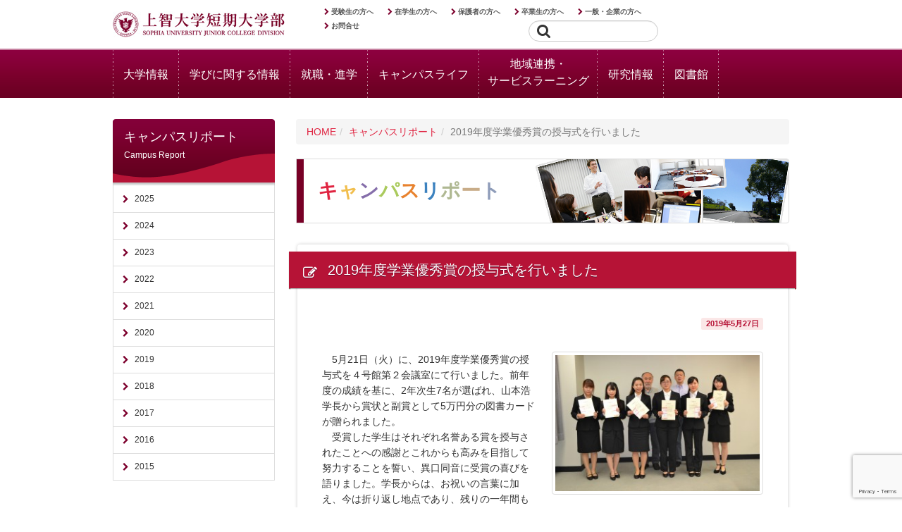

--- FILE ---
content_type: text/html; charset=UTF-8
request_url: https://www.jrc.sophia.ac.jp/campus_report/2019/7233/
body_size: 64001
content:
        


<!DOCTYPE html>
<html lang="ja">

<head>
	<meta charset="UTF-8">
	<meta http-equiv="X-UA-Compatible" content="IE=edge,chrome=1">
	<meta name="viewport" content="width=device-width, initial-scale=1, user-scalable=no">
	<meta name="description" content="上智大学短期大学部は、キリスト教ヒューマニズムにもとづく上智大学短期大学部の教育の精神である「他者のために、他者とともに(Men and Women for Others, with Others)」の精神を国際社会において実践することのできる英語発信力と国際性(グローバル・コンピテンシー(Global Competency))の涵養をめざした教育プログラムを展開しています。"/>
	<meta name="keywords" content="上智大学短期大学部,短大,神奈川,Sophia University Junior College Division,英語科,国際"/>
	<meta name="author" content="Sophia University Junior College Division"/>
	<meta name="copyright" content="Sophia University Junior College Division. All Rights Reserved"/>
	<link rel="icon" type="image/x-icon" href="/images/common/favicon.ico">
	<link rel="start" type="text/html" href="index.php"/>

	<link rel="contents" type="text/html" href="https://www.jrc.sophia.ac.jp/"/>
	<link rel="stylesheet" type="text/css" href="https://www.jrc.sophia.ac.jp/css/import.css?code=740685060"/>
	<link rel="stylesheet" type="text/css" href="https://www.jrc.sophia.ac.jp/css/jquery.bxslider.css"/>
	<link rel="stylesheet" type="text/css" href="https://www.jrc.sophia.ac.jp/css/jquery.mmenu.all.css"/>
	<link rel="stylesheet" type="text/css" href="https://www.jrc.sophia.ac.jp/css/print.css" media="print"/>
	
	<!-- Google Tag Manager by DISCO-->
<script>(function(w,d,s,l,i){w[l]=w[l]||[];w[l].push({'gtm.start':
new Date().getTime(),event:'gtm.js'});var f=d.getElementsByTagName(s)[0],
j=d.createElement(s),dl=l!='dataLayer'?'&l='+l:'';j.async=true;j.src=
'https://www.googletagmanager.com/gtm.js?id='+i+dl;f.parentNode.insertBefore(j,f);
})(window,document,'script','dataLayer','GTM-PVTWQFP');</script>
<!-- End Google Tag Manager by DISCO-->

	<script type="text/javascript" src="https://ajax.googleapis.com/ajax/libs/jquery/1.11.0/jquery.min.js"></script>
	<script type="text/javascript" src="https://www.jrc.sophia.ac.jp/js/script.js"></script>
	<script type="text/javascript" src="https://www.jrc.sophia.ac.jp/js/bootstrap.min.js"></script>
	<script type="text/javascript" src="https://www.jrc.sophia.ac.jp/js/jquery.mmenu.min.all.js"></script>
	
		
	<script type="text/javascript">
		$( document ).ready( function () {
			$( "[data-toggle=popover]" ).popover( {
				template:'<div class="popover" role="tooltip"><div class="arrow"></div><div class="popover-content"></div></div>',
				trigger:'manual',
			} ).on( "mouseenter", function () {
				var _this = this;
				$( this ).popover( "show" );
				$( this ).siblings( ".popover" ).on( "mouseleave", function () {
					$( _this ).popover('hide');
				} );
			} ).on( "mouseleave", function () {
				var _this = this;
				setTimeout( function () {
					if ( !$( ".popover:hover" ).length ) {
						$( _this ).popover( "hide" )
					}
				}, 100 );
			} );
		} );
	</script>
	<meta name='robots' content='max-image-preview:large' />
	<style>img:is([sizes="auto" i], [sizes^="auto," i]) { contain-intrinsic-size: 3000px 1500px }</style>
	<script type="text/javascript">
/* <![CDATA[ */
window._wpemojiSettings = {"baseUrl":"https:\/\/s.w.org\/images\/core\/emoji\/16.0.1\/72x72\/","ext":".png","svgUrl":"https:\/\/s.w.org\/images\/core\/emoji\/16.0.1\/svg\/","svgExt":".svg","source":{"wpemoji":"https:\/\/www.jrc.sophia.ac.jp\/wp\/wp-includes\/js\/wp-emoji.js?ver=6.8.2","twemoji":"https:\/\/www.jrc.sophia.ac.jp\/wp\/wp-includes\/js\/twemoji.js?ver=6.8.2"}};
/**
 * @output wp-includes/js/wp-emoji-loader.js
 */

/**
 * Emoji Settings as exported in PHP via _print_emoji_detection_script().
 * @typedef WPEmojiSettings
 * @type {object}
 * @property {?object} source
 * @property {?string} source.concatemoji
 * @property {?string} source.twemoji
 * @property {?string} source.wpemoji
 * @property {?boolean} DOMReady
 * @property {?Function} readyCallback
 */

/**
 * Support tests.
 * @typedef SupportTests
 * @type {object}
 * @property {?boolean} flag
 * @property {?boolean} emoji
 */

/**
 * IIFE to detect emoji support and load Twemoji if needed.
 *
 * @param {Window} window
 * @param {Document} document
 * @param {WPEmojiSettings} settings
 */
( function wpEmojiLoader( window, document, settings ) {
	if ( typeof Promise === 'undefined' ) {
		return;
	}

	var sessionStorageKey = 'wpEmojiSettingsSupports';
	var tests = [ 'flag', 'emoji' ];

	/**
	 * Checks whether the browser supports offloading to a Worker.
	 *
	 * @since 6.3.0
	 *
	 * @private
	 *
	 * @returns {boolean}
	 */
	function supportsWorkerOffloading() {
		return (
			typeof Worker !== 'undefined' &&
			typeof OffscreenCanvas !== 'undefined' &&
			typeof URL !== 'undefined' &&
			URL.createObjectURL &&
			typeof Blob !== 'undefined'
		);
	}

	/**
	 * @typedef SessionSupportTests
	 * @type {object}
	 * @property {number} timestamp
	 * @property {SupportTests} supportTests
	 */

	/**
	 * Get support tests from session.
	 *
	 * @since 6.3.0
	 *
	 * @private
	 *
	 * @returns {?SupportTests} Support tests, or null if not set or older than 1 week.
	 */
	function getSessionSupportTests() {
		try {
			/** @type {SessionSupportTests} */
			var item = JSON.parse(
				sessionStorage.getItem( sessionStorageKey )
			);
			if (
				typeof item === 'object' &&
				typeof item.timestamp === 'number' &&
				new Date().valueOf() < item.timestamp + 604800 && // Note: Number is a week in seconds.
				typeof item.supportTests === 'object'
			) {
				return item.supportTests;
			}
		} catch ( e ) {}
		return null;
	}

	/**
	 * Persist the supports in session storage.
	 *
	 * @since 6.3.0
	 *
	 * @private
	 *
	 * @param {SupportTests} supportTests Support tests.
	 */
	function setSessionSupportTests( supportTests ) {
		try {
			/** @type {SessionSupportTests} */
			var item = {
				supportTests: supportTests,
				timestamp: new Date().valueOf()
			};

			sessionStorage.setItem(
				sessionStorageKey,
				JSON.stringify( item )
			);
		} catch ( e ) {}
	}

	/**
	 * Checks if two sets of Emoji characters render the same visually.
	 *
	 * This is used to determine if the browser is rendering an emoji with multiple data points
	 * correctly. set1 is the emoji in the correct form, using a zero-width joiner. set2 is the emoji
	 * in the incorrect form, using a zero-width space. If the two sets render the same, then the browser
	 * does not support the emoji correctly.
	 *
	 * This function may be serialized to run in a Worker. Therefore, it cannot refer to variables from the containing
	 * scope. Everything must be passed by parameters.
	 *
	 * @since 4.9.0
	 *
	 * @private
	 *
	 * @param {CanvasRenderingContext2D} context 2D Context.
	 * @param {string} set1 Set of Emoji to test.
	 * @param {string} set2 Set of Emoji to test.
	 *
	 * @return {boolean} True if the two sets render the same.
	 */
	function emojiSetsRenderIdentically( context, set1, set2 ) {
		// Cleanup from previous test.
		context.clearRect( 0, 0, context.canvas.width, context.canvas.height );
		context.fillText( set1, 0, 0 );
		var rendered1 = new Uint32Array(
			context.getImageData(
				0,
				0,
				context.canvas.width,
				context.canvas.height
			).data
		);

		// Cleanup from previous test.
		context.clearRect( 0, 0, context.canvas.width, context.canvas.height );
		context.fillText( set2, 0, 0 );
		var rendered2 = new Uint32Array(
			context.getImageData(
				0,
				0,
				context.canvas.width,
				context.canvas.height
			).data
		);

		return rendered1.every( function ( rendered2Data, index ) {
			return rendered2Data === rendered2[ index ];
		} );
	}

	/**
	 * Checks if the center point of a single emoji is empty.
	 *
	 * This is used to determine if the browser is rendering an emoji with a single data point
	 * correctly. The center point of an incorrectly rendered emoji will be empty. A correctly
	 * rendered emoji will have a non-zero value at the center point.
	 *
	 * This function may be serialized to run in a Worker. Therefore, it cannot refer to variables from the containing
	 * scope. Everything must be passed by parameters.
	 *
	 * @since 6.8.2
	 *
	 * @private
	 *
	 * @param {CanvasRenderingContext2D} context 2D Context.
	 * @param {string} emoji Emoji to test.
	 *
	 * @return {boolean} True if the center point is empty.
	 */
	function emojiRendersEmptyCenterPoint( context, emoji ) {
		// Cleanup from previous test.
		context.clearRect( 0, 0, context.canvas.width, context.canvas.height );
		context.fillText( emoji, 0, 0 );

		// Test if the center point (16, 16) is empty (0,0,0,0).
		var centerPoint = context.getImageData(16, 16, 1, 1);
		for ( var i = 0; i < centerPoint.data.length; i++ ) {
			if ( centerPoint.data[ i ] !== 0 ) {
				// Stop checking the moment it's known not to be empty.
				return false;
			}
		}

		return true;
	}

	/**
	 * Determines if the browser properly renders Emoji that Twemoji can supplement.
	 *
	 * This function may be serialized to run in a Worker. Therefore, it cannot refer to variables from the containing
	 * scope. Everything must be passed by parameters.
	 *
	 * @since 4.2.0
	 *
	 * @private
	 *
	 * @param {CanvasRenderingContext2D} context 2D Context.
	 * @param {string} type Whether to test for support of "flag" or "emoji".
	 * @param {Function} emojiSetsRenderIdentically Reference to emojiSetsRenderIdentically function, needed due to minification.
	 * @param {Function} emojiRendersEmptyCenterPoint Reference to emojiRendersEmptyCenterPoint function, needed due to minification.
	 *
	 * @return {boolean} True if the browser can render emoji, false if it cannot.
	 */
	function browserSupportsEmoji( context, type, emojiSetsRenderIdentically, emojiRendersEmptyCenterPoint ) {
		var isIdentical;

		switch ( type ) {
			case 'flag':
				/*
				 * Test for Transgender flag compatibility. Added in Unicode 13.
				 *
				 * To test for support, we try to render it, and compare the rendering to how it would look if
				 * the browser doesn't render it correctly (white flag emoji + transgender symbol).
				 */
				isIdentical = emojiSetsRenderIdentically(
					context,
					'\uD83C\uDFF3\uFE0F\u200D\u26A7\uFE0F', // as a zero-width joiner sequence
					'\uD83C\uDFF3\uFE0F\u200B\u26A7\uFE0F' // separated by a zero-width space
				);

				if ( isIdentical ) {
					return false;
				}

				/*
				 * Test for Sark flag compatibility. This is the least supported of the letter locale flags,
				 * so gives us an easy test for full support.
				 *
				 * To test for support, we try to render it, and compare the rendering to how it would look if
				 * the browser doesn't render it correctly ([C] + [Q]).
				 */
				isIdentical = emojiSetsRenderIdentically(
					context,
					'\uD83C\uDDE8\uD83C\uDDF6', // as the sequence of two code points
					'\uD83C\uDDE8\u200B\uD83C\uDDF6' // as the two code points separated by a zero-width space
				);

				if ( isIdentical ) {
					return false;
				}

				/*
				 * Test for English flag compatibility. England is a country in the United Kingdom, it
				 * does not have a two letter locale code but rather a five letter sub-division code.
				 *
				 * To test for support, we try to render it, and compare the rendering to how it would look if
				 * the browser doesn't render it correctly (black flag emoji + [G] + [B] + [E] + [N] + [G]).
				 */
				isIdentical = emojiSetsRenderIdentically(
					context,
					// as the flag sequence
					'\uD83C\uDFF4\uDB40\uDC67\uDB40\uDC62\uDB40\uDC65\uDB40\uDC6E\uDB40\uDC67\uDB40\uDC7F',
					// with each code point separated by a zero-width space
					'\uD83C\uDFF4\u200B\uDB40\uDC67\u200B\uDB40\uDC62\u200B\uDB40\uDC65\u200B\uDB40\uDC6E\u200B\uDB40\uDC67\u200B\uDB40\uDC7F'
				);

				return ! isIdentical;
			case 'emoji':
				/*
				 * Does Emoji 16.0 cause the browser to go splat?
				 *
				 * To test for Emoji 16.0 support, try to render a new emoji: Splatter.
				 *
				 * The splatter emoji is a single code point emoji. Testing for browser support
				 * required testing the center point of the emoji to see if it is empty.
				 *
				 * 0xD83E 0xDEDF (\uD83E\uDEDF) == 🫟 Splatter.
				 *
				 * When updating this test, please ensure that the emoji is either a single code point
				 * or switch to using the emojiSetsRenderIdentically function and testing with a zero-width
				 * joiner vs a zero-width space.
				 */
				var notSupported = emojiRendersEmptyCenterPoint( context, '\uD83E\uDEDF' );
				return ! notSupported;
		}

		return false;
	}

	/**
	 * Checks emoji support tests.
	 *
	 * This function may be serialized to run in a Worker. Therefore, it cannot refer to variables from the containing
	 * scope. Everything must be passed by parameters.
	 *
	 * @since 6.3.0
	 *
	 * @private
	 *
	 * @param {string[]} tests Tests.
	 * @param {Function} browserSupportsEmoji Reference to browserSupportsEmoji function, needed due to minification.
	 * @param {Function} emojiSetsRenderIdentically Reference to emojiSetsRenderIdentically function, needed due to minification.
	 * @param {Function} emojiRendersEmptyCenterPoint Reference to emojiRendersEmptyCenterPoint function, needed due to minification.
	 *
	 * @return {SupportTests} Support tests.
	 */
	function testEmojiSupports( tests, browserSupportsEmoji, emojiSetsRenderIdentically, emojiRendersEmptyCenterPoint ) {
		var canvas;
		if (
			typeof WorkerGlobalScope !== 'undefined' &&
			self instanceof WorkerGlobalScope
		) {
			canvas = new OffscreenCanvas( 300, 150 ); // Dimensions are default for HTMLCanvasElement.
		} else {
			canvas = document.createElement( 'canvas' );
		}

		var context = canvas.getContext( '2d', { willReadFrequently: true } );

		/*
		 * Chrome on OS X added native emoji rendering in M41. Unfortunately,
		 * it doesn't work when the font is bolder than 500 weight. So, we
		 * check for bold rendering support to avoid invisible emoji in Chrome.
		 */
		context.textBaseline = 'top';
		context.font = '600 32px Arial';

		var supports = {};
		tests.forEach( function ( test ) {
			supports[ test ] = browserSupportsEmoji( context, test, emojiSetsRenderIdentically, emojiRendersEmptyCenterPoint );
		} );
		return supports;
	}

	/**
	 * Adds a script to the head of the document.
	 *
	 * @ignore
	 *
	 * @since 4.2.0
	 *
	 * @param {string} src The url where the script is located.
	 *
	 * @return {void}
	 */
	function addScript( src ) {
		var script = document.createElement( 'script' );
		script.src = src;
		script.defer = true;
		document.head.appendChild( script );
	}

	settings.supports = {
		everything: true,
		everythingExceptFlag: true
	};

	// Create a promise for DOMContentLoaded since the worker logic may finish after the event has fired.
	var domReadyPromise = new Promise( function ( resolve ) {
		document.addEventListener( 'DOMContentLoaded', resolve, {
			once: true
		} );
	} );

	// Obtain the emoji support from the browser, asynchronously when possible.
	new Promise( function ( resolve ) {
		var supportTests = getSessionSupportTests();
		if ( supportTests ) {
			resolve( supportTests );
			return;
		}

		if ( supportsWorkerOffloading() ) {
			try {
				// Note that the functions are being passed as arguments due to minification.
				var workerScript =
					'postMessage(' +
					testEmojiSupports.toString() +
					'(' +
					[
						JSON.stringify( tests ),
						browserSupportsEmoji.toString(),
						emojiSetsRenderIdentically.toString(),
						emojiRendersEmptyCenterPoint.toString()
					].join( ',' ) +
					'));';
				var blob = new Blob( [ workerScript ], {
					type: 'text/javascript'
				} );
				var worker = new Worker( URL.createObjectURL( blob ), { name: 'wpTestEmojiSupports' } );
				worker.onmessage = function ( event ) {
					supportTests = event.data;
					setSessionSupportTests( supportTests );
					worker.terminate();
					resolve( supportTests );
				};
				return;
			} catch ( e ) {}
		}

		supportTests = testEmojiSupports( tests, browserSupportsEmoji, emojiSetsRenderIdentically, emojiRendersEmptyCenterPoint );
		setSessionSupportTests( supportTests );
		resolve( supportTests );
	} )
		// Once the browser emoji support has been obtained from the session, finalize the settings.
		.then( function ( supportTests ) {
			/*
			 * Tests the browser support for flag emojis and other emojis, and adjusts the
			 * support settings accordingly.
			 */
			for ( var test in supportTests ) {
				settings.supports[ test ] = supportTests[ test ];

				settings.supports.everything =
					settings.supports.everything && settings.supports[ test ];

				if ( 'flag' !== test ) {
					settings.supports.everythingExceptFlag =
						settings.supports.everythingExceptFlag &&
						settings.supports[ test ];
				}
			}

			settings.supports.everythingExceptFlag =
				settings.supports.everythingExceptFlag &&
				! settings.supports.flag;

			// Sets DOMReady to false and assigns a ready function to settings.
			settings.DOMReady = false;
			settings.readyCallback = function () {
				settings.DOMReady = true;
			};
		} )
		.then( function () {
			return domReadyPromise;
		} )
		.then( function () {
			// When the browser can not render everything we need to load a polyfill.
			if ( ! settings.supports.everything ) {
				settings.readyCallback();

				var src = settings.source || {};

				if ( src.concatemoji ) {
					addScript( src.concatemoji );
				} else if ( src.wpemoji && src.twemoji ) {
					addScript( src.twemoji );
					addScript( src.wpemoji );
				}
			}
		} );
} )( window, document, window._wpemojiSettings );

/* ]]> */
</script>
<style id='wp-emoji-styles-inline-css' type='text/css'>

	img.wp-smiley, img.emoji {
		display: inline !important;
		border: none !important;
		box-shadow: none !important;
		height: 1em !important;
		width: 1em !important;
		margin: 0 0.07em !important;
		vertical-align: -0.1em !important;
		background: none !important;
		padding: 0 !important;
	}
</style>
<link rel='stylesheet' id='wp-block-library-css' href='https://www.jrc.sophia.ac.jp/wp/wp-includes/css/dist/block-library/style.css?ver=6.8.2' type='text/css' media='all' />
<style id='classic-theme-styles-inline-css' type='text/css'>
/**
 * These rules are needed for backwards compatibility.
 * They should match the button element rules in the base theme.json file.
 */
.wp-block-button__link {
	color: #ffffff;
	background-color: #32373c;
	border-radius: 9999px; /* 100% causes an oval, but any explicit but really high value retains the pill shape. */

	/* This needs a low specificity so it won't override the rules from the button element if defined in theme.json. */
	box-shadow: none;
	text-decoration: none;

	/* The extra 2px are added to size solids the same as the outline versions.*/
	padding: calc(0.667em + 2px) calc(1.333em + 2px);

	font-size: 1.125em;
}

.wp-block-file__button {
	background: #32373c;
	color: #ffffff;
	text-decoration: none;
}

</style>
<style id='global-styles-inline-css' type='text/css'>
:root{--wp--preset--aspect-ratio--square: 1;--wp--preset--aspect-ratio--4-3: 4/3;--wp--preset--aspect-ratio--3-4: 3/4;--wp--preset--aspect-ratio--3-2: 3/2;--wp--preset--aspect-ratio--2-3: 2/3;--wp--preset--aspect-ratio--16-9: 16/9;--wp--preset--aspect-ratio--9-16: 9/16;--wp--preset--color--black: #000000;--wp--preset--color--cyan-bluish-gray: #abb8c3;--wp--preset--color--white: #ffffff;--wp--preset--color--pale-pink: #f78da7;--wp--preset--color--vivid-red: #cf2e2e;--wp--preset--color--luminous-vivid-orange: #ff6900;--wp--preset--color--luminous-vivid-amber: #fcb900;--wp--preset--color--light-green-cyan: #7bdcb5;--wp--preset--color--vivid-green-cyan: #00d084;--wp--preset--color--pale-cyan-blue: #8ed1fc;--wp--preset--color--vivid-cyan-blue: #0693e3;--wp--preset--color--vivid-purple: #9b51e0;--wp--preset--gradient--vivid-cyan-blue-to-vivid-purple: linear-gradient(135deg,rgba(6,147,227,1) 0%,rgb(155,81,224) 100%);--wp--preset--gradient--light-green-cyan-to-vivid-green-cyan: linear-gradient(135deg,rgb(122,220,180) 0%,rgb(0,208,130) 100%);--wp--preset--gradient--luminous-vivid-amber-to-luminous-vivid-orange: linear-gradient(135deg,rgba(252,185,0,1) 0%,rgba(255,105,0,1) 100%);--wp--preset--gradient--luminous-vivid-orange-to-vivid-red: linear-gradient(135deg,rgba(255,105,0,1) 0%,rgb(207,46,46) 100%);--wp--preset--gradient--very-light-gray-to-cyan-bluish-gray: linear-gradient(135deg,rgb(238,238,238) 0%,rgb(169,184,195) 100%);--wp--preset--gradient--cool-to-warm-spectrum: linear-gradient(135deg,rgb(74,234,220) 0%,rgb(151,120,209) 20%,rgb(207,42,186) 40%,rgb(238,44,130) 60%,rgb(251,105,98) 80%,rgb(254,248,76) 100%);--wp--preset--gradient--blush-light-purple: linear-gradient(135deg,rgb(255,206,236) 0%,rgb(152,150,240) 100%);--wp--preset--gradient--blush-bordeaux: linear-gradient(135deg,rgb(254,205,165) 0%,rgb(254,45,45) 50%,rgb(107,0,62) 100%);--wp--preset--gradient--luminous-dusk: linear-gradient(135deg,rgb(255,203,112) 0%,rgb(199,81,192) 50%,rgb(65,88,208) 100%);--wp--preset--gradient--pale-ocean: linear-gradient(135deg,rgb(255,245,203) 0%,rgb(182,227,212) 50%,rgb(51,167,181) 100%);--wp--preset--gradient--electric-grass: linear-gradient(135deg,rgb(202,248,128) 0%,rgb(113,206,126) 100%);--wp--preset--gradient--midnight: linear-gradient(135deg,rgb(2,3,129) 0%,rgb(40,116,252) 100%);--wp--preset--font-size--small: 13px;--wp--preset--font-size--medium: 20px;--wp--preset--font-size--large: 36px;--wp--preset--font-size--x-large: 42px;--wp--preset--spacing--20: 0.44rem;--wp--preset--spacing--30: 0.67rem;--wp--preset--spacing--40: 1rem;--wp--preset--spacing--50: 1.5rem;--wp--preset--spacing--60: 2.25rem;--wp--preset--spacing--70: 3.38rem;--wp--preset--spacing--80: 5.06rem;--wp--preset--shadow--natural: 6px 6px 9px rgba(0, 0, 0, 0.2);--wp--preset--shadow--deep: 12px 12px 50px rgba(0, 0, 0, 0.4);--wp--preset--shadow--sharp: 6px 6px 0px rgba(0, 0, 0, 0.2);--wp--preset--shadow--outlined: 6px 6px 0px -3px rgba(255, 255, 255, 1), 6px 6px rgba(0, 0, 0, 1);--wp--preset--shadow--crisp: 6px 6px 0px rgba(0, 0, 0, 1);}:where(.is-layout-flex){gap: 0.5em;}:where(.is-layout-grid){gap: 0.5em;}body .is-layout-flex{display: flex;}.is-layout-flex{flex-wrap: wrap;align-items: center;}.is-layout-flex > :is(*, div){margin: 0;}body .is-layout-grid{display: grid;}.is-layout-grid > :is(*, div){margin: 0;}:where(.wp-block-columns.is-layout-flex){gap: 2em;}:where(.wp-block-columns.is-layout-grid){gap: 2em;}:where(.wp-block-post-template.is-layout-flex){gap: 1.25em;}:where(.wp-block-post-template.is-layout-grid){gap: 1.25em;}.has-black-color{color: var(--wp--preset--color--black) !important;}.has-cyan-bluish-gray-color{color: var(--wp--preset--color--cyan-bluish-gray) !important;}.has-white-color{color: var(--wp--preset--color--white) !important;}.has-pale-pink-color{color: var(--wp--preset--color--pale-pink) !important;}.has-vivid-red-color{color: var(--wp--preset--color--vivid-red) !important;}.has-luminous-vivid-orange-color{color: var(--wp--preset--color--luminous-vivid-orange) !important;}.has-luminous-vivid-amber-color{color: var(--wp--preset--color--luminous-vivid-amber) !important;}.has-light-green-cyan-color{color: var(--wp--preset--color--light-green-cyan) !important;}.has-vivid-green-cyan-color{color: var(--wp--preset--color--vivid-green-cyan) !important;}.has-pale-cyan-blue-color{color: var(--wp--preset--color--pale-cyan-blue) !important;}.has-vivid-cyan-blue-color{color: var(--wp--preset--color--vivid-cyan-blue) !important;}.has-vivid-purple-color{color: var(--wp--preset--color--vivid-purple) !important;}.has-black-background-color{background-color: var(--wp--preset--color--black) !important;}.has-cyan-bluish-gray-background-color{background-color: var(--wp--preset--color--cyan-bluish-gray) !important;}.has-white-background-color{background-color: var(--wp--preset--color--white) !important;}.has-pale-pink-background-color{background-color: var(--wp--preset--color--pale-pink) !important;}.has-vivid-red-background-color{background-color: var(--wp--preset--color--vivid-red) !important;}.has-luminous-vivid-orange-background-color{background-color: var(--wp--preset--color--luminous-vivid-orange) !important;}.has-luminous-vivid-amber-background-color{background-color: var(--wp--preset--color--luminous-vivid-amber) !important;}.has-light-green-cyan-background-color{background-color: var(--wp--preset--color--light-green-cyan) !important;}.has-vivid-green-cyan-background-color{background-color: var(--wp--preset--color--vivid-green-cyan) !important;}.has-pale-cyan-blue-background-color{background-color: var(--wp--preset--color--pale-cyan-blue) !important;}.has-vivid-cyan-blue-background-color{background-color: var(--wp--preset--color--vivid-cyan-blue) !important;}.has-vivid-purple-background-color{background-color: var(--wp--preset--color--vivid-purple) !important;}.has-black-border-color{border-color: var(--wp--preset--color--black) !important;}.has-cyan-bluish-gray-border-color{border-color: var(--wp--preset--color--cyan-bluish-gray) !important;}.has-white-border-color{border-color: var(--wp--preset--color--white) !important;}.has-pale-pink-border-color{border-color: var(--wp--preset--color--pale-pink) !important;}.has-vivid-red-border-color{border-color: var(--wp--preset--color--vivid-red) !important;}.has-luminous-vivid-orange-border-color{border-color: var(--wp--preset--color--luminous-vivid-orange) !important;}.has-luminous-vivid-amber-border-color{border-color: var(--wp--preset--color--luminous-vivid-amber) !important;}.has-light-green-cyan-border-color{border-color: var(--wp--preset--color--light-green-cyan) !important;}.has-vivid-green-cyan-border-color{border-color: var(--wp--preset--color--vivid-green-cyan) !important;}.has-pale-cyan-blue-border-color{border-color: var(--wp--preset--color--pale-cyan-blue) !important;}.has-vivid-cyan-blue-border-color{border-color: var(--wp--preset--color--vivid-cyan-blue) !important;}.has-vivid-purple-border-color{border-color: var(--wp--preset--color--vivid-purple) !important;}.has-vivid-cyan-blue-to-vivid-purple-gradient-background{background: var(--wp--preset--gradient--vivid-cyan-blue-to-vivid-purple) !important;}.has-light-green-cyan-to-vivid-green-cyan-gradient-background{background: var(--wp--preset--gradient--light-green-cyan-to-vivid-green-cyan) !important;}.has-luminous-vivid-amber-to-luminous-vivid-orange-gradient-background{background: var(--wp--preset--gradient--luminous-vivid-amber-to-luminous-vivid-orange) !important;}.has-luminous-vivid-orange-to-vivid-red-gradient-background{background: var(--wp--preset--gradient--luminous-vivid-orange-to-vivid-red) !important;}.has-very-light-gray-to-cyan-bluish-gray-gradient-background{background: var(--wp--preset--gradient--very-light-gray-to-cyan-bluish-gray) !important;}.has-cool-to-warm-spectrum-gradient-background{background: var(--wp--preset--gradient--cool-to-warm-spectrum) !important;}.has-blush-light-purple-gradient-background{background: var(--wp--preset--gradient--blush-light-purple) !important;}.has-blush-bordeaux-gradient-background{background: var(--wp--preset--gradient--blush-bordeaux) !important;}.has-luminous-dusk-gradient-background{background: var(--wp--preset--gradient--luminous-dusk) !important;}.has-pale-ocean-gradient-background{background: var(--wp--preset--gradient--pale-ocean) !important;}.has-electric-grass-gradient-background{background: var(--wp--preset--gradient--electric-grass) !important;}.has-midnight-gradient-background{background: var(--wp--preset--gradient--midnight) !important;}.has-small-font-size{font-size: var(--wp--preset--font-size--small) !important;}.has-medium-font-size{font-size: var(--wp--preset--font-size--medium) !important;}.has-large-font-size{font-size: var(--wp--preset--font-size--large) !important;}.has-x-large-font-size{font-size: var(--wp--preset--font-size--x-large) !important;}
:where(.wp-block-post-template.is-layout-flex){gap: 1.25em;}:where(.wp-block-post-template.is-layout-grid){gap: 1.25em;}
:where(.wp-block-columns.is-layout-flex){gap: 2em;}:where(.wp-block-columns.is-layout-grid){gap: 2em;}
:root :where(.wp-block-pullquote){font-size: 1.5em;line-height: 1.6;}
</style>
<link rel='stylesheet' id='contact-form-7-css' href='https://www.jrc.sophia.ac.jp/wp/wp-content/plugins/contact-form-7/includes/css/styles.css?ver=6.1' type='text/css' media='all' />
<link rel='stylesheet' id='wp-pagenavi-css' href='https://www.jrc.sophia.ac.jp/wp/wp-content/plugins/wp-pagenavi/pagenavi-css.css?ver=2.70' type='text/css' media='all' />
<link rel="https://api.w.org/" href="https://www.jrc.sophia.ac.jp/wp-json/" /><link rel="EditURI" type="application/rsd+xml" title="RSD" href="https://www.jrc.sophia.ac.jp/wp/xmlrpc.php?rsd" />
<meta name="generator" content="WordPress 6.8.2" />
<link rel="canonical" href="https://www.jrc.sophia.ac.jp/campus_report/2019/7233/" />
<link rel='shortlink' href='https://www.jrc.sophia.ac.jp/?p=7233' />
<link rel="alternate" title="oEmbed (JSON)" type="application/json+oembed" href="https://www.jrc.sophia.ac.jp/wp-json/oembed/1.0/embed?url=https%3A%2F%2Fwww.jrc.sophia.ac.jp%2Fcampus_report%2F2019%2F7233%2F" />
<link rel="alternate" title="oEmbed (XML)" type="text/xml+oembed" href="https://www.jrc.sophia.ac.jp/wp-json/oembed/1.0/embed?url=https%3A%2F%2Fwww.jrc.sophia.ac.jp%2Fcampus_report%2F2019%2F7233%2F&#038;format=xml" />
	<!--[if lt IE 9]>
<script src="http://html5shiv.googlecode.com/svn/trunk/html5.js"></script>
<![endif]-->
	<style type="text/css" media="screen">
		@media screen and ( max-width: 782px) {
			html {
				margin-top: 0px !important;
			}
		}
	</style>
	<title>
		上智大学短期大学部 Sophia University Junior College Division		 &raquo; 2019年度学業優秀賞の授与式を行いました	</title>
	<!-- Global site tag (gtag.js) - Google Analytics -->
    <script async src="https://www.googletagmanager.com/gtag/js?id=UA-60584237-4"></script>
    <script>
      window.dataLayer = window.dataLayer || [];
      function gtag(){dataLayer.push(arguments);}
      gtag('js', new Date());

      gtag('config', 'UA-60584237-4');
    </script>
	<!-- Google tag (gtag.js) 20220906-->
<script async src="https://www.googletagmanager.com/gtag/js?id=G-M1G8CW0ES0"></script>
<script>
  window.dataLayer = window.dataLayer || [];
  function gtag(){dataLayer.push(arguments);}
  gtag('js', new Date());

  gtag('config', 'G-M1G8CW0ES0');
</script>


</head>

<body class="wp-singular campus_report-template-default single single-campus_report postid-7233 wp-theme-sophia-jrc campus_report">
	<!-- Google Tag Manager by DISCO(noscript) -->
<noscript><iframe src="https://www.googletagmanager.com/ns.html?id=GTM-PVTWQFP"
height="0" width="0" style="display:none;visibility:hidden"></iframe></noscript>
<!-- End Google Tag Manager by DISCO(noscript) -->
	<!--<script>
		( function ( i, s, o, g, r, a, m ) {
			i['GoogleAnalyticsObject'] = r;
			i[ r ] = i[ r ] || function () {
				( i[ r ].q = i[ r ].q || [] ).push( arguments )
			}, i[ r ].l = 1 * new Date();
			a = s.createElement( o ),
				m = s.getElementsByTagName( o )[ 0 ];
			a.async = 1;
			a.src = g;
			m.parentNode.insertBefore( a, m )
		} )( window, document,'script','//www.google-analytics.com/analytics.js','ga');

		ga('create','UA-60998029-1','auto');
		ga('send','pageview');
	</script>-->
	<header>
		<h1><a href="https://www.jrc.sophia.ac.jp" title="上智大学短期大学部  Sophia University Junior College Division">上智大学短期大学部  Sophia University Junior College Division</a></h1>
		<div id="header-sub">
			<nav>
				<ul class="ul-arrow">
					<li><a href="https://www.jrc.sophia.ac.jp/news/2023/13623//">受験生の方へ</a>
					</li>
					<li><a href="https://www.jrc.sophia.ac.jp/c_students/">在学生の方へ</a>
					</li>
					<li><a href="https://www.jrc.sophia.ac.jp/guardians/">保護者の方へ</a>
					</li>
					<li><a href="https://www.jrc.sophia.ac.jp/alumni/">卒業生の方へ</a>
					</li>
					<li><a href="https://www.jrc.sophia.ac.jp/companies/">一般・企業の方へ</a>
					</li>
				<li><a href="https://www.jrc.sophia.ac.jp/inquiry/">お問合せ</a>
				</li>
				</ul>
			</nav>
			<form class="form-inline" method="get" id="searchform" action="https://www.jrc.sophia.ac.jp">
				<div class="form-container">
					<label for="search"><i class="fa fa-search"></i></label>
					<input class="form-control input-sm" tabindex="1" value="" name="s" id="s"/>
				</div>
			</form>
		</div>
		        <div  id="sp-menu">
		<a href="#menu-sp"><img src="/images/common/header-sp-menu.png"></a>
		        </div>
	</header>

	<nav id="menu">
		<ul>
			<li><a href="https://www.jrc.sophia.ac.jp/about/" data-toggle="popover" id="home" data-html="true" data-placement="bottom" data-content='<ul class="list-inline"><li id="menu-item-7721" class="menu-item menu-item-type-post_type menu-item-object-page menu-item-7721"><a href="https://www.jrc.sophia.ac.jp/about/">学長メッセージ</a></li>
<li id="menu-item-7722" class="menu-item menu-item-type-post_type menu-item-object-page menu-item-7722"><a href="https://www.jrc.sophia.ac.jp/about/history/">歴史と沿革</a></li>
<li id="menu-item-7723" class="menu-item menu-item-type-post_type menu-item-object-page menu-item-7723"><a href="https://www.jrc.sophia.ac.jp/about/origin/">校名と校章の由来</a></li>
<li id="menu-item-10101" class="menu-item menu-item-type-post_type menu-item-object-page menu-item-10101"><a href="https://www.jrc.sophia.ac.jp/about/disclosure/">教育研究活動等の情報公表</a></li>
<li id="menu-item-7734" class="menu-item menu-item-type-post_type menu-item-object-page menu-item-7734"><a href="https://www.jrc.sophia.ac.jp/about/access/">アクセス</a></li>
<li id="menu-item-7735" class="menu-item menu-item-type-post_type menu-item-object-page menu-item-7735"><a href="https://www.jrc.sophia.ac.jp/about/contact/">連絡先</a></li>
<li id="menu-item-7736" class="menu-item menu-item-type-post_type menu-item-object-page menu-item-7736"><a href="https://www.jrc.sophia.ac.jp/about/report/">短大通信</a></li>
<li id="menu-item-7737" class="menu-item menu-item-type-post_type menu-item-object-page menu-item-7737"><a href="https://www.jrc.sophia.ac.jp/about/ministry/">キャンパス・ミニストリー</a></li>
<li id="menu-item-7738" class="menu-item menu-item-type-post_type menu-item-object-page menu-item-7738"><a href="https://www.jrc.sophia.ac.jp/about/sophia/">ソフィア後援会</a></li>
</ul>'>大学情報</a>
			</li>
			<li><a href="https://www.jrc.sophia.ac.jp/academics/" data-toggle="popover" data-html="true" data-placement="bottom" data-content='<ul class="list-inline"><li id="menu-item-7744" class="menu-item menu-item-type-post_type menu-item-object-page menu-item-7744"><a href="https://www.jrc.sophia.ac.jp/academics/">英語科のカリキュラム</a></li>
<li id="menu-item-7756" class="menu-item menu-item-type-post_type menu-item-object-page menu-item-7756"><a href="https://www.jrc.sophia.ac.jp/academics/english/">英語科目</a></li>
<li id="menu-item-7785" class="menu-item menu-item-type-post_type menu-item-object-page menu-item-7785"><a href="https://www.jrc.sophia.ac.jp/academics/culture/">教養科目</a></li>
<li id="menu-item-7757" class="menu-item menu-item-type-post_type menu-item-object-page menu-item-7757"><a href="https://www.jrc.sophia.ac.jp/academics/basic/">基礎科目・専門科目</a></li>
<li id="menu-item-7777" class="menu-item menu-item-type-post_type menu-item-object-page menu-item-7777"><a href="https://www.jrc.sophia.ac.jp/academics/syllabus/">講義内容（シラバス）</a></li>
<li id="menu-item-7758" class="menu-item menu-item-type-post_type menu-item-object-page menu-item-7758"><a href="https://www.jrc.sophia.ac.jp/academics/seminar/">ゼミナール</a></li>
<li id="menu-item-7774" class="menu-item menu-item-type-post_type menu-item-object-page menu-item-7774"><a href="https://www.jrc.sophia.ac.jp/academics/independent/">インデペンデント・スタディ</a></li>
<li id="menu-item-7775" class="menu-item menu-item-type-post_type menu-item-object-page menu-item-7775"><a href="https://www.jrc.sophia.ac.jp/academics/abroad/">国際交流／留学</a></li>
<li id="menu-item-7776" class="menu-item menu-item-type-post_type menu-item-object-page menu-item-7776"><a href="https://www.jrc.sophia.ac.jp/academics/schedule/">学事日程</a></li>
</ul>'>学びに関する情報</a>
			</li>
						<li><a href="https://www.jrc.sophia.ac.jp/career/" data-toggle="popover" data-html="true" data-placement="bottom" data-content='<ul class="list-inline"><li id="menu-item-7752" class="menu-item menu-item-type-post_type menu-item-object-page menu-item-7752"><a href="https://www.jrc.sophia.ac.jp/career/">進路について</a></li>
<li id="menu-item-7753" class="menu-item menu-item-type-post_type menu-item-object-page menu-item-7753"><a href="https://www.jrc.sophia.ac.jp/career/education/">進学（編入学）</a></li>
<li id="menu-item-7754" class="menu-item menu-item-type-post_type menu-item-object-page menu-item-7754"><a href="https://www.jrc.sophia.ac.jp/career/employment/">就職</a></li>
<li id="menu-item-7940" class="menu-item menu-item-type-post_type menu-item-object-page menu-item-7940"><a href="https://www.jrc.sophia.ac.jp/career/results/">進路実績</a></li>
<li id="menu-item-7755" class="menu-item menu-item-type-post_type menu-item-object-page menu-item-7755"><a href="https://www.jrc.sophia.ac.jp/career/career_support/">キャリア支援プログラム</a></li>
<li id="menu-item-7789" class="menu-item menu-item-type-post_type menu-item-object-page menu-item-7789"><a href="https://www.jrc.sophia.ac.jp/career/proper_form/">各種書式（在学生向け）</a></li>
<li id="menu-item-7943" class="menu-item menu-item-type-post_type menu-item-object-page menu-item-7943"><a href="https://www.jrc.sophia.ac.jp/career/about_recruiting/">求人のお申込について</a></li>
</ul>'>就職・進学</a>
			</li>
			<li><a href="https://www.jrc.sophia.ac.jp/campus_life/" data-toggle="popover" data-html="true" data-placement="bottom" data-content='<ul class="list-inline"><li id="menu-item-15094" class="menu-item menu-item-type-post_type menu-item-object-page menu-item-15094"><a href="https://www.jrc.sophia.ac.jp/campus_life/">キャンパスマップ</a></li>
<li id="menu-item-7792" class="menu-item menu-item-type-post_type menu-item-object-page menu-item-7792"><a href="https://www.jrc.sophia.ac.jp/campus_life/oneday/">学生の一日</a></li>
<li id="menu-item-7794" class="menu-item menu-item-type-post_type menu-item-object-page menu-item-7794"><a href="https://www.jrc.sophia.ac.jp/campus_life/support_facility/">学生支援施設</a></li>
<li id="menu-item-7689" class="menu-item menu-item-type-custom menu-item-object-custom menu-item-7689"><a href="/campus_life/health/">健康管理室</a></li>
<li id="menu-item-7800" class="menu-item menu-item-type-post_type menu-item-object-page menu-item-7800"><a href="https://www.jrc.sophia.ac.jp/campus_life/counseling/">カウンセリング・オフィス</a></li>
<li id="menu-item-11976" class="menu-item menu-item-type-post_type menu-item-object-page menu-item-11976"><a href="https://www.jrc.sophia.ac.jp/campus_life/supportsystem/">学生生活サポートシステム</a></li>
<li id="menu-item-7805" class="menu-item menu-item-type-post_type menu-item-object-page menu-item-7805"><a href="https://www.jrc.sophia.ac.jp/campus_life/accommodation/">宿泊施設・グラウンド</a></li>
<li id="menu-item-7801" class="menu-item menu-item-type-post_type menu-item-object-page menu-item-7801"><a href="https://www.jrc.sophia.ac.jp/campus_life/dormitory/">アパート・学生マンション</a></li>
<li id="menu-item-14805" class="menu-item menu-item-type-post_type menu-item-object-page menu-item-14805"><a href="https://www.jrc.sophia.ac.jp/expenses/">学費</a></li>
<li id="menu-item-7802" class="menu-item menu-item-type-post_type menu-item-object-page menu-item-7802"><a href="https://www.jrc.sophia.ac.jp/campus_life/scholarship/">奨学金制度</a></li>
<li id="menu-item-7803" class="menu-item menu-item-type-post_type menu-item-object-page menu-item-7803"><a href="https://www.jrc.sophia.ac.jp/campus_life/extracurricular/">課外活動</a></li>
<li id="menu-item-7945" class="menu-item menu-item-type-post_type menu-item-object-page menu-item-7945"><a href="https://www.jrc.sophia.ac.jp/campus_life/parttime_job/">アルバイト紹介</a></li>
<li id="menu-item-7804" class="menu-item menu-item-type-post_type menu-item-object-page menu-item-7804"><a href="https://www.jrc.sophia.ac.jp/campus_life/handbook_safety/">安全・安心ハンドブック</a></li>
</ul>'>キャンパスライフ</a>
			</li>
			<li><a href="https://www.jrc.sophia.ac.jp/service_learning/" data-toggle="popover" data-html="true" data-placement="bottom" data-content='<ul class="list-inline"><li id="menu-item-7814" class="menu-item menu-item-type-post_type menu-item-object-page menu-item-7814"><a href="https://www.jrc.sophia.ac.jp/service_learning/">サービスラーニング</a></li>
<li id="menu-item-7817" class="menu-item menu-item-type-post_type menu-item-object-page menu-item-7817"><a href="https://www.jrc.sophia.ac.jp/service_learning/volunteer_other/">その他の地域貢献活動</a></li>
<li id="menu-item-7816" class="menu-item menu-item-type-post_type menu-item-object-page menu-item-7816"><a href="https://www.jrc.sophia.ac.jp/service_learning/sl_research/">地域連携・サービスラーニングに関わる研究</a></li>
</ul>'>地域連携・<br />サービスラーニング</a>
			</li>
			<li><a href="https://www.jrc.sophia.ac.jp/research/" data-toggle="popover" data-html="true" data-placement="bottom" data-content='<ul class="list-inline"><li id="menu-item-7818" class="menu-item menu-item-type-post_type menu-item-object-page menu-item-7818"><a href="https://www.jrc.sophia.ac.jp/research/">専任教員一覧</a></li>
<li id="menu-item-7820" class="menu-item menu-item-type-post_type menu-item-object-page menu-item-7820"><a href="https://www.jrc.sophia.ac.jp/research/bulletin/">紀要</a></li>
<li id="menu-item-7819" class="menu-item menu-item-type-post_type menu-item-object-page menu-item-7819"><a href="https://www.jrc.sophia.ac.jp/research/effort/">研究費の適切な使用・管理のための取組みと学術研究倫理について</a></li>
</ul>'>研究情報</a>
			</li>
			<li><a href="https://www.jrc.sophia.ac.jp/library/" data-toggle="popover" data-html="true" data-placement="bottom" data-content='<ul class="list-inline"><li id="menu-item-7822" class="menu-item menu-item-type-post_type menu-item-object-page menu-item-7822"><a href="https://www.jrc.sophia.ac.jp/library/">お知らせ</a></li>
<li id="menu-item-7826" class="menu-item menu-item-type-post_type menu-item-object-page menu-item-7826"><a href="https://www.jrc.sophia.ac.jp/library/schedule/">開館スケジュール</a></li>
<li id="menu-item-7825" class="menu-item menu-item-type-post_type menu-item-object-page menu-item-7825"><a href="https://www.jrc.sophia.ac.jp/library/usage_guidance/">利用案内</a></li>
<li id="menu-item-7690" class="menu-item menu-item-type-custom menu-item-object-custom menu-item-7690"><a href="https://www.lib.sophia.ac.jp/opac/opac_search/?lang=0">蔵書検索(OPAC)</a></li>
<li id="menu-item-7824" class="menu-item menu-item-type-post_type menu-item-object-page menu-item-7824"><a href="https://www.jrc.sophia.ac.jp/library/floormap/">フロアマップ</a></li>
<li id="menu-item-9043" class="menu-item menu-item-type-post_type menu-item-object-page menu-item-9043"><a href="https://www.jrc.sophia.ac.jp/library/retrieval/">情報検索</a></li>
</ul>'>図書館</a>
			</li>
		</ul>
	</nav>

		<a data-toggle="collapse" href="#collapse-menu" aria-expanded="true" aria-controls="collapse-menu" class="visible-sm visible-xs sub-menu-collapse-controller">キャンパスリポート <i class="fa fa-chevron-down"></i></a>
	<nav id="collapse-menu" class="collapse" aria-expanded="true" style="">
		<ul>
				<li><a href='https://www.jrc.sophia.ac.jp/campus_report/date/2025/'>2025</a></li>
	<li><a href='https://www.jrc.sophia.ac.jp/campus_report/date/2024/'>2024</a></li>
	<li><a href='https://www.jrc.sophia.ac.jp/campus_report/date/2023/'>2023</a></li>
	<li><a href='https://www.jrc.sophia.ac.jp/campus_report/date/2022/'>2022</a></li>
	<li><a href='https://www.jrc.sophia.ac.jp/campus_report/date/2021/'>2021</a></li>
	<li><a href='https://www.jrc.sophia.ac.jp/campus_report/date/2020/'>2020</a></li>
	<li><a href='https://www.jrc.sophia.ac.jp/campus_report/date/2019/'>2019</a></li>
	<li><a href='https://www.jrc.sophia.ac.jp/campus_report/date/2018/'>2018</a></li>
	<li><a href='https://www.jrc.sophia.ac.jp/campus_report/date/2017/'>2017</a></li>
	<li><a href='https://www.jrc.sophia.ac.jp/campus_report/date/2016/'>2016</a></li>
	<li><a href='https://www.jrc.sophia.ac.jp/campus_report/date/2015/'>2015</a></li>
		</ul>
	</nav>
	    <div id="content-container">
	      <article>
		<ol class="breadcrumb"><li><a href="https://www.jrc.sophia.ac.jp">HOME</a></li><li><a href="https://www.jrc.sophia.ac.jp/campus_report/">キャンパスリポート</a></li><li class="active">2019年度学業優秀賞の授与式を行いました</li></ol>        <h2><font color="#e02441">キ</font><font color="#f1be4d">ャ</font><font color="#856eaa">ン</font><font color="#aaca5d">パ</font><font color="#e8822e">ス</font><font color="#3c82bf">リ</font><font color="#afb892">ポ</font><font color="#c8ac88">ー</font><font color="#8e9cb9">ト</font></h2>
        <div class="campus_report-container">
        <div class="ribbon"><div class="ribbon-stitches-top"></div><span class="ribbon-content"><h3>2019年度学業優秀賞の授与式を行いました</h3></span><div class="ribbon-stitches-bottom"></div></div>
        <div class="box">
        
        

        <section class="col-xs-12">
        <p class="text-right mb_30"><span class="label label-danger">2019年5月27日</span></p>
        <p><![CDATA[



<p><img fetchpriority="high" decoding="async" width="300" height="200" class="  img-thumbnail alignright wp-image-7239 size-medium" alt="DSC_0048" src="/uploads/2019/05/DSC_0048-300x200.jpg" />　5月21日（火）に、2019年度学業優秀賞の授与式を４号館第２会議室にて行いました。前年度の成績を基に、2年次生7名が選ばれ、山本浩学長から賞状と副賞として5万円分の図書カードが贈られました。<br /> 　受賞した学生はそれぞれ名誉ある賞を授与されたことへの感謝とこれからも高みを目指して努力することを誓い、異口同音に受賞の喜びを語りました。学長からは、お祝いの言葉に加え、今は折り返し地点であり、残りの一年間も勉学に励んで活躍されることを期待するとの激励の言葉がありました。教職員の祝福の拍手の中、授与式は終了しました。</p>



]]&gt;    	</p>
        </section>          

        </div>
        </div>



         
      </article>
	<div id="side-content">
		<h5 class="smaller">キャンパスリポート<span>Campus Report</span></h5>
	<nav>
		<ul class="side-menu">
				<li><a href='https://www.jrc.sophia.ac.jp/campus_report/date/2025/'>2025</a></li>
	<li><a href='https://www.jrc.sophia.ac.jp/campus_report/date/2024/'>2024</a></li>
	<li><a href='https://www.jrc.sophia.ac.jp/campus_report/date/2023/'>2023</a></li>
	<li><a href='https://www.jrc.sophia.ac.jp/campus_report/date/2022/'>2022</a></li>
	<li><a href='https://www.jrc.sophia.ac.jp/campus_report/date/2021/'>2021</a></li>
	<li><a href='https://www.jrc.sophia.ac.jp/campus_report/date/2020/'>2020</a></li>
	<li><a href='https://www.jrc.sophia.ac.jp/campus_report/date/2019/'>2019</a></li>
	<li><a href='https://www.jrc.sophia.ac.jp/campus_report/date/2018/'>2018</a></li>
	<li><a href='https://www.jrc.sophia.ac.jp/campus_report/date/2017/'>2017</a></li>
	<li><a href='https://www.jrc.sophia.ac.jp/campus_report/date/2016/'>2016</a></li>
	<li><a href='https://www.jrc.sophia.ac.jp/campus_report/date/2015/'>2015</a></li>
		</ul>
	</nav>
	</div></div>
<footer>
	<section id="footer-content">
		<a href="javascript:void(0)" class="to-top"><i class="fa fa-angle-up"></i>&nbsp;&nbsp;PAGE TOP</a>
		<div class="clearfix">
			<div class="col-md-4" id="footer-logo"><img src="https://www.jrc.sophia.ac.jp/images/common/logo.jpg" alt="上智大学短期大学部  Sophia University Junior College Division" title="上智大学短期大学部  Sophia University Junior College Division" class="visible-md visible-lg"/><img src="https://www.jrc.sophia.ac.jp/images/common/footer-sp-logo.png" alt="上智大学短期大学部  Sophia University Junior College Division" title="上智大学短期大学部  Sophia University Junior College Division" class="visible-xs-inline visible-sm-inline"/>
			</div>
			<hr class="visible-xs visible-sm"/>
			<ul class="col-md-8 ul-arrow">
				<li><a href="https://www.jrc.sophia.ac.jp/sitemap/">サイトマップ</a>
				</li>
				<li><a href="https://www.jrc.sophia.ac.jp/harassment/">ハラスメントのないキャンパス</a>
				</li>
				<li><a href="https://www.jrc.sophia.ac.jp/recruit/">採用案内</a>
				</li>
				<li><a href="http://up-j.shigaku.go.jp/school/category01/00000000261802000.html" target="_blank">大学ポートレート</a>
				</li>
				<li style="display: none;"></li>
				<li><a href="https://www.jrc.sophia.ac.jp/privacy/">プライバシーポリシー</a>
				</li>
				<li class="visible-md visible-lg"><a href="https://www.sophia-sc.jp/" target="_blank">学校法人 上智学院</a>
				</li>
			</ul>
			<hr class="visible-xs visible-sm"/>
			<ul class="visible-xs visible-sm ul-arrow">
				<li><a href="http://www.sophia.ac.jp/" target="_blank">上智大学</a>
				</li>
				<li><a href="https://www.sophia-sc.jp/" target="_blank">学校法人 上智学院</a>
				</li>
			</ul>
			<hr class="visible-xs visible-sm"/>
		</div>
		<p><span>〒257-0005 神奈川県秦野市上大槻山王台999</span> <a href="https://www.jrc.sophia.ac.jp/about/access/" class="btn btn-danger"><i class="fa fa-chevron-right"></i>アクセス Campus Access</a><br>TEL 0463-83-9331（代表）FAX 0463-81-7809</p>
		<p id="footer-copyright">Copyright © 1998-2026 by Sophia University Junior College Division. All Rights Reserved.</p>
	</section>
</footer>
<nav id="menu-sp">
	<ul>
		<li><a href="/about/">大学情報</a>
			<ul><li class="menu-item menu-item-type-post_type menu-item-object-page menu-item-7721"><a href="https://www.jrc.sophia.ac.jp/about/">学長メッセージ</a></li>
<li class="menu-item menu-item-type-post_type menu-item-object-page menu-item-7722"><a href="https://www.jrc.sophia.ac.jp/about/history/">歴史と沿革</a></li>
<li class="menu-item menu-item-type-post_type menu-item-object-page menu-item-7723"><a href="https://www.jrc.sophia.ac.jp/about/origin/">校名と校章の由来</a></li>
<li class="menu-item menu-item-type-post_type menu-item-object-page menu-item-10101"><a href="https://www.jrc.sophia.ac.jp/about/disclosure/">教育研究活動等の情報公表</a></li>
<li class="menu-item menu-item-type-post_type menu-item-object-page menu-item-7734"><a href="https://www.jrc.sophia.ac.jp/about/access/">アクセス</a></li>
<li class="menu-item menu-item-type-post_type menu-item-object-page menu-item-7735"><a href="https://www.jrc.sophia.ac.jp/about/contact/">連絡先</a></li>
<li class="menu-item menu-item-type-post_type menu-item-object-page menu-item-7736"><a href="https://www.jrc.sophia.ac.jp/about/report/">短大通信</a></li>
<li class="menu-item menu-item-type-post_type menu-item-object-page menu-item-7737"><a href="https://www.jrc.sophia.ac.jp/about/ministry/">キャンパス・ミニストリー</a></li>
<li class="menu-item menu-item-type-post_type menu-item-object-page menu-item-7738"><a href="https://www.jrc.sophia.ac.jp/about/sophia/">ソフィア後援会</a></li>
</ul>		</li>
		<li><a href="/academics/">学びに関する情報</a>
			<ul><li class="menu-item menu-item-type-post_type menu-item-object-page menu-item-7744"><a href="https://www.jrc.sophia.ac.jp/academics/">英語科のカリキュラム</a></li>
<li class="menu-item menu-item-type-post_type menu-item-object-page menu-item-7756"><a href="https://www.jrc.sophia.ac.jp/academics/english/">英語科目</a></li>
<li class="menu-item menu-item-type-post_type menu-item-object-page menu-item-7785"><a href="https://www.jrc.sophia.ac.jp/academics/culture/">教養科目</a></li>
<li class="menu-item menu-item-type-post_type menu-item-object-page menu-item-7757"><a href="https://www.jrc.sophia.ac.jp/academics/basic/">基礎科目・専門科目</a></li>
<li class="menu-item menu-item-type-post_type menu-item-object-page menu-item-7777"><a href="https://www.jrc.sophia.ac.jp/academics/syllabus/">講義内容（シラバス）</a></li>
<li class="menu-item menu-item-type-post_type menu-item-object-page menu-item-7758"><a href="https://www.jrc.sophia.ac.jp/academics/seminar/">ゼミナール</a></li>
<li class="menu-item menu-item-type-post_type menu-item-object-page menu-item-7774"><a href="https://www.jrc.sophia.ac.jp/academics/independent/">インデペンデント・スタディ</a></li>
<li class="menu-item menu-item-type-post_type menu-item-object-page menu-item-7775"><a href="https://www.jrc.sophia.ac.jp/academics/abroad/">国際交流／留学</a></li>
<li class="menu-item menu-item-type-post_type menu-item-object-page menu-item-7776"><a href="https://www.jrc.sophia.ac.jp/academics/schedule/">学事日程</a></li>
</ul>		</li>
		
				
		<li><a href="/career/">就職・進学</a>
			<ul><li class="menu-item menu-item-type-post_type menu-item-object-page menu-item-7752"><a href="https://www.jrc.sophia.ac.jp/career/">進路について</a></li>
<li class="menu-item menu-item-type-post_type menu-item-object-page menu-item-7753"><a href="https://www.jrc.sophia.ac.jp/career/education/">進学（編入学）</a></li>
<li class="menu-item menu-item-type-post_type menu-item-object-page menu-item-7754"><a href="https://www.jrc.sophia.ac.jp/career/employment/">就職</a></li>
<li class="menu-item menu-item-type-post_type menu-item-object-page menu-item-7940"><a href="https://www.jrc.sophia.ac.jp/career/results/">進路実績</a></li>
<li class="menu-item menu-item-type-post_type menu-item-object-page menu-item-7755"><a href="https://www.jrc.sophia.ac.jp/career/career_support/">キャリア支援プログラム</a></li>
<li class="menu-item menu-item-type-post_type menu-item-object-page menu-item-7789"><a href="https://www.jrc.sophia.ac.jp/career/proper_form/">各種書式（在学生向け）</a></li>
<li class="menu-item menu-item-type-post_type menu-item-object-page menu-item-7943"><a href="https://www.jrc.sophia.ac.jp/career/about_recruiting/">求人のお申込について</a></li>
</ul>		</li>
		<li><a href="/campus_life/">キャンパスライフ</a>
			<ul><li class="menu-item menu-item-type-post_type menu-item-object-page menu-item-15094"><a href="https://www.jrc.sophia.ac.jp/campus_life/">キャンパスマップ</a></li>
<li class="menu-item menu-item-type-post_type menu-item-object-page menu-item-7792"><a href="https://www.jrc.sophia.ac.jp/campus_life/oneday/">学生の一日</a></li>
<li class="menu-item menu-item-type-post_type menu-item-object-page menu-item-7794"><a href="https://www.jrc.sophia.ac.jp/campus_life/support_facility/">学生支援施設</a></li>
<li class="menu-item menu-item-type-custom menu-item-object-custom menu-item-7689"><a href="/campus_life/health/">健康管理室</a></li>
<li class="menu-item menu-item-type-post_type menu-item-object-page menu-item-7800"><a href="https://www.jrc.sophia.ac.jp/campus_life/counseling/">カウンセリング・オフィス</a></li>
<li class="menu-item menu-item-type-post_type menu-item-object-page menu-item-11976"><a href="https://www.jrc.sophia.ac.jp/campus_life/supportsystem/">学生生活サポートシステム</a></li>
<li class="menu-item menu-item-type-post_type menu-item-object-page menu-item-7805"><a href="https://www.jrc.sophia.ac.jp/campus_life/accommodation/">宿泊施設・グラウンド</a></li>
<li class="menu-item menu-item-type-post_type menu-item-object-page menu-item-7801"><a href="https://www.jrc.sophia.ac.jp/campus_life/dormitory/">アパート・学生マンション</a></li>
<li class="menu-item menu-item-type-post_type menu-item-object-page menu-item-14805"><a href="https://www.jrc.sophia.ac.jp/expenses/">学費</a></li>
<li class="menu-item menu-item-type-post_type menu-item-object-page menu-item-7802"><a href="https://www.jrc.sophia.ac.jp/campus_life/scholarship/">奨学金制度</a></li>
<li class="menu-item menu-item-type-post_type menu-item-object-page menu-item-7803"><a href="https://www.jrc.sophia.ac.jp/campus_life/extracurricular/">課外活動</a></li>
<li class="menu-item menu-item-type-post_type menu-item-object-page menu-item-7945"><a href="https://www.jrc.sophia.ac.jp/campus_life/parttime_job/">アルバイト紹介</a></li>
<li class="menu-item menu-item-type-post_type menu-item-object-page menu-item-7804"><a href="https://www.jrc.sophia.ac.jp/campus_life/handbook_safety/">安全・安心ハンドブック</a></li>
</ul>		</li>
		<li><a href="/volunteer/">地域連携・サービスラーニング</a>
			<ul><li class="menu-item menu-item-type-post_type menu-item-object-page menu-item-7814"><a href="https://www.jrc.sophia.ac.jp/service_learning/">サービスラーニング</a></li>
<li class="menu-item menu-item-type-post_type menu-item-object-page menu-item-7817"><a href="https://www.jrc.sophia.ac.jp/service_learning/volunteer_other/">その他の地域貢献活動</a></li>
<li class="menu-item menu-item-type-post_type menu-item-object-page menu-item-7816"><a href="https://www.jrc.sophia.ac.jp/service_learning/sl_research/">地域連携・サービスラーニングに関わる研究</a></li>
</ul>		</li>
		<li><a href="/research/">研究情報</a>
			<ul><li class="menu-item menu-item-type-post_type menu-item-object-page menu-item-7818"><a href="https://www.jrc.sophia.ac.jp/research/">専任教員一覧</a></li>
<li class="menu-item menu-item-type-post_type menu-item-object-page menu-item-7820"><a href="https://www.jrc.sophia.ac.jp/research/bulletin/">紀要</a></li>
<li class="menu-item menu-item-type-post_type menu-item-object-page menu-item-7819"><a href="https://www.jrc.sophia.ac.jp/research/effort/">研究費の適切な使用・管理のための取組みと学術研究倫理について</a></li>
</ul>		</li>
		<li><a href="/library/">図書館</a>
			<ul><li class="menu-item menu-item-type-post_type menu-item-object-page menu-item-7822"><a href="https://www.jrc.sophia.ac.jp/library/">お知らせ</a></li>
<li class="menu-item menu-item-type-post_type menu-item-object-page menu-item-7826"><a href="https://www.jrc.sophia.ac.jp/library/schedule/">開館スケジュール</a></li>
<li class="menu-item menu-item-type-post_type menu-item-object-page menu-item-7825"><a href="https://www.jrc.sophia.ac.jp/library/usage_guidance/">利用案内</a></li>
<li class="menu-item menu-item-type-custom menu-item-object-custom menu-item-7690"><a href="https://www.lib.sophia.ac.jp/opac/opac_search/?lang=0">蔵書検索(OPAC)</a></li>
<li class="menu-item menu-item-type-post_type menu-item-object-page menu-item-7824"><a href="https://www.jrc.sophia.ac.jp/library/floormap/">フロアマップ</a></li>
<li class="menu-item menu-item-type-post_type menu-item-object-page menu-item-9043"><a href="https://www.jrc.sophia.ac.jp/library/retrieval/">情報検索</a></li>
</ul>		</li>
		<li><a href="https://www.jrc.sophia.ac.jp/news/2023/13623/">受験生の方へ</a></li>
		<li><a href="https://www.jrc.sophia.ac.jp/c_students/">在学生の方へ</a></li>
		<li><a href="https://www.jrc.sophia.ac.jp/guardians/">保護者の方へ</a></li>
		<li><a href="https://www.jrc.sophia.ac.jp/alumni/">卒業生の方へ</a></li>
		<li><a href="https://www.jrc.sophia.ac.jp/companies/">一般・企業の方へ</a></li>
		<li><a href="https://www.jrc.sophia.ac.jp/about/access/">アクセス</a></li>
		<li><a href="https://www.jrc.sophia.ac.jp/inquiry/">お問合せ</a></li>
	</ul>
</nav>
<script type="speculationrules">
{"prefetch":[{"source":"document","where":{"and":[{"href_matches":"\/*"},{"not":{"href_matches":["\/wp\/wp-*.php","\/wp\/wp-admin\/*","\/uploads\/*","\/wp\/wp-content\/*","\/wp\/wp-content\/plugins\/*","\/wp\/wp-content\/themes\/sophia-jrc\/*","\/*\\?(.+)"]}},{"not":{"selector_matches":"a[rel~=\"nofollow\"]"}},{"not":{"selector_matches":".no-prefetch, .no-prefetch a"}}]},"eagerness":"conservative"}]}
</script>
<style id='core-block-supports-inline-css' type='text/css'>
/**
 * Core styles: block-supports
 */

</style>
<script type="text/javascript" src="https://www.jrc.sophia.ac.jp/wp/wp-includes/js/dist/hooks.js?ver=be67dc331e61e06d52fa" id="wp-hooks-js"></script>
<script type="text/javascript" src="https://www.jrc.sophia.ac.jp/wp/wp-includes/js/dist/i18n.js?ver=5edc734adb78e0d7d00e" id="wp-i18n-js"></script>
<script type="text/javascript" id="wp-i18n-js-after">
/* <![CDATA[ */
wp.i18n.setLocaleData( { 'text direction\u0004ltr': [ 'ltr' ] } );
/* ]]> */
</script>
<script type="text/javascript" src="https://www.jrc.sophia.ac.jp/wp/wp-content/plugins/contact-form-7/includes/swv/js/index.js?ver=6.1" id="swv-js"></script>
<script type="text/javascript" id="contact-form-7-js-translations">
/* <![CDATA[ */
( function( domain, translations ) {
	var localeData = translations.locale_data[ domain ] || translations.locale_data.messages;
	localeData[""].domain = domain;
	wp.i18n.setLocaleData( localeData, domain );
} )( "contact-form-7", {"translation-revision-date":"2025-06-27 09:47:49+0000","generator":"GlotPress\/4.0.1","domain":"messages","locale_data":{"messages":{"":{"domain":"messages","plural-forms":"nplurals=1; plural=0;","lang":"ja_JP"},"This contact form is placed in the wrong place.":["\u3053\u306e\u30b3\u30f3\u30bf\u30af\u30c8\u30d5\u30a9\u30fc\u30e0\u306f\u9593\u9055\u3063\u305f\u4f4d\u7f6e\u306b\u7f6e\u304b\u308c\u3066\u3044\u307e\u3059\u3002"],"Error:":["\u30a8\u30e9\u30fc:"]}},"comment":{"reference":"includes\/js\/index.js"}} );
/* ]]> */
</script>
<script type="text/javascript" id="contact-form-7-js-before">
/* <![CDATA[ */
var wpcf7 = {
    "api": {
        "root": "https:\/\/www.jrc.sophia.ac.jp\/wp-json\/",
        "namespace": "contact-form-7\/v1"
    }
};
/* ]]> */
</script>
<script type="text/javascript" src="https://www.jrc.sophia.ac.jp/wp/wp-content/plugins/contact-form-7/includes/js/index.js?ver=6.1" id="contact-form-7-js"></script>
<script type="text/javascript" src="https://www.google.com/recaptcha/api.js?render=6LeJm0IsAAAAALuVUfvgJyfMphHL-hajMVjBf7Wd&amp;ver=3.0" id="google-recaptcha-js"></script>
<script type="text/javascript" src="https://www.jrc.sophia.ac.jp/wp/wp-includes/js/dist/vendor/wp-polyfill.js?ver=3.15.0" id="wp-polyfill-js"></script>
<script type="text/javascript" id="wpcf7-recaptcha-js-before">
/* <![CDATA[ */
var wpcf7_recaptcha = {
    "sitekey": "6LeJm0IsAAAAALuVUfvgJyfMphHL-hajMVjBf7Wd",
    "actions": {
        "homepage": "homepage",
        "contactform": "contactform"
    }
};
/* ]]> */
</script>
<script type="text/javascript" src="https://www.jrc.sophia.ac.jp/wp/wp-content/plugins/contact-form-7/modules/recaptcha/index.js?ver=6.1" id="wpcf7-recaptcha-js"></script>
<!--<noscript>
<p>javascript が有効でない場合、閲覧に影響の無い範囲で一部の機能が無効になります。</p>
</noscript> -->
</body>
</html>

--- FILE ---
content_type: text/html; charset=utf-8
request_url: https://www.google.com/recaptcha/api2/anchor?ar=1&k=6LeJm0IsAAAAALuVUfvgJyfMphHL-hajMVjBf7Wd&co=aHR0cHM6Ly93d3cuanJjLnNvcGhpYS5hYy5qcDo0NDM.&hl=en&v=N67nZn4AqZkNcbeMu4prBgzg&size=invisible&anchor-ms=20000&execute-ms=30000&cb=6sh0o05nx51i
body_size: 49963
content:
<!DOCTYPE HTML><html dir="ltr" lang="en"><head><meta http-equiv="Content-Type" content="text/html; charset=UTF-8">
<meta http-equiv="X-UA-Compatible" content="IE=edge">
<title>reCAPTCHA</title>
<style type="text/css">
/* cyrillic-ext */
@font-face {
  font-family: 'Roboto';
  font-style: normal;
  font-weight: 400;
  font-stretch: 100%;
  src: url(//fonts.gstatic.com/s/roboto/v48/KFO7CnqEu92Fr1ME7kSn66aGLdTylUAMa3GUBHMdazTgWw.woff2) format('woff2');
  unicode-range: U+0460-052F, U+1C80-1C8A, U+20B4, U+2DE0-2DFF, U+A640-A69F, U+FE2E-FE2F;
}
/* cyrillic */
@font-face {
  font-family: 'Roboto';
  font-style: normal;
  font-weight: 400;
  font-stretch: 100%;
  src: url(//fonts.gstatic.com/s/roboto/v48/KFO7CnqEu92Fr1ME7kSn66aGLdTylUAMa3iUBHMdazTgWw.woff2) format('woff2');
  unicode-range: U+0301, U+0400-045F, U+0490-0491, U+04B0-04B1, U+2116;
}
/* greek-ext */
@font-face {
  font-family: 'Roboto';
  font-style: normal;
  font-weight: 400;
  font-stretch: 100%;
  src: url(//fonts.gstatic.com/s/roboto/v48/KFO7CnqEu92Fr1ME7kSn66aGLdTylUAMa3CUBHMdazTgWw.woff2) format('woff2');
  unicode-range: U+1F00-1FFF;
}
/* greek */
@font-face {
  font-family: 'Roboto';
  font-style: normal;
  font-weight: 400;
  font-stretch: 100%;
  src: url(//fonts.gstatic.com/s/roboto/v48/KFO7CnqEu92Fr1ME7kSn66aGLdTylUAMa3-UBHMdazTgWw.woff2) format('woff2');
  unicode-range: U+0370-0377, U+037A-037F, U+0384-038A, U+038C, U+038E-03A1, U+03A3-03FF;
}
/* math */
@font-face {
  font-family: 'Roboto';
  font-style: normal;
  font-weight: 400;
  font-stretch: 100%;
  src: url(//fonts.gstatic.com/s/roboto/v48/KFO7CnqEu92Fr1ME7kSn66aGLdTylUAMawCUBHMdazTgWw.woff2) format('woff2');
  unicode-range: U+0302-0303, U+0305, U+0307-0308, U+0310, U+0312, U+0315, U+031A, U+0326-0327, U+032C, U+032F-0330, U+0332-0333, U+0338, U+033A, U+0346, U+034D, U+0391-03A1, U+03A3-03A9, U+03B1-03C9, U+03D1, U+03D5-03D6, U+03F0-03F1, U+03F4-03F5, U+2016-2017, U+2034-2038, U+203C, U+2040, U+2043, U+2047, U+2050, U+2057, U+205F, U+2070-2071, U+2074-208E, U+2090-209C, U+20D0-20DC, U+20E1, U+20E5-20EF, U+2100-2112, U+2114-2115, U+2117-2121, U+2123-214F, U+2190, U+2192, U+2194-21AE, U+21B0-21E5, U+21F1-21F2, U+21F4-2211, U+2213-2214, U+2216-22FF, U+2308-230B, U+2310, U+2319, U+231C-2321, U+2336-237A, U+237C, U+2395, U+239B-23B7, U+23D0, U+23DC-23E1, U+2474-2475, U+25AF, U+25B3, U+25B7, U+25BD, U+25C1, U+25CA, U+25CC, U+25FB, U+266D-266F, U+27C0-27FF, U+2900-2AFF, U+2B0E-2B11, U+2B30-2B4C, U+2BFE, U+3030, U+FF5B, U+FF5D, U+1D400-1D7FF, U+1EE00-1EEFF;
}
/* symbols */
@font-face {
  font-family: 'Roboto';
  font-style: normal;
  font-weight: 400;
  font-stretch: 100%;
  src: url(//fonts.gstatic.com/s/roboto/v48/KFO7CnqEu92Fr1ME7kSn66aGLdTylUAMaxKUBHMdazTgWw.woff2) format('woff2');
  unicode-range: U+0001-000C, U+000E-001F, U+007F-009F, U+20DD-20E0, U+20E2-20E4, U+2150-218F, U+2190, U+2192, U+2194-2199, U+21AF, U+21E6-21F0, U+21F3, U+2218-2219, U+2299, U+22C4-22C6, U+2300-243F, U+2440-244A, U+2460-24FF, U+25A0-27BF, U+2800-28FF, U+2921-2922, U+2981, U+29BF, U+29EB, U+2B00-2BFF, U+4DC0-4DFF, U+FFF9-FFFB, U+10140-1018E, U+10190-1019C, U+101A0, U+101D0-101FD, U+102E0-102FB, U+10E60-10E7E, U+1D2C0-1D2D3, U+1D2E0-1D37F, U+1F000-1F0FF, U+1F100-1F1AD, U+1F1E6-1F1FF, U+1F30D-1F30F, U+1F315, U+1F31C, U+1F31E, U+1F320-1F32C, U+1F336, U+1F378, U+1F37D, U+1F382, U+1F393-1F39F, U+1F3A7-1F3A8, U+1F3AC-1F3AF, U+1F3C2, U+1F3C4-1F3C6, U+1F3CA-1F3CE, U+1F3D4-1F3E0, U+1F3ED, U+1F3F1-1F3F3, U+1F3F5-1F3F7, U+1F408, U+1F415, U+1F41F, U+1F426, U+1F43F, U+1F441-1F442, U+1F444, U+1F446-1F449, U+1F44C-1F44E, U+1F453, U+1F46A, U+1F47D, U+1F4A3, U+1F4B0, U+1F4B3, U+1F4B9, U+1F4BB, U+1F4BF, U+1F4C8-1F4CB, U+1F4D6, U+1F4DA, U+1F4DF, U+1F4E3-1F4E6, U+1F4EA-1F4ED, U+1F4F7, U+1F4F9-1F4FB, U+1F4FD-1F4FE, U+1F503, U+1F507-1F50B, U+1F50D, U+1F512-1F513, U+1F53E-1F54A, U+1F54F-1F5FA, U+1F610, U+1F650-1F67F, U+1F687, U+1F68D, U+1F691, U+1F694, U+1F698, U+1F6AD, U+1F6B2, U+1F6B9-1F6BA, U+1F6BC, U+1F6C6-1F6CF, U+1F6D3-1F6D7, U+1F6E0-1F6EA, U+1F6F0-1F6F3, U+1F6F7-1F6FC, U+1F700-1F7FF, U+1F800-1F80B, U+1F810-1F847, U+1F850-1F859, U+1F860-1F887, U+1F890-1F8AD, U+1F8B0-1F8BB, U+1F8C0-1F8C1, U+1F900-1F90B, U+1F93B, U+1F946, U+1F984, U+1F996, U+1F9E9, U+1FA00-1FA6F, U+1FA70-1FA7C, U+1FA80-1FA89, U+1FA8F-1FAC6, U+1FACE-1FADC, U+1FADF-1FAE9, U+1FAF0-1FAF8, U+1FB00-1FBFF;
}
/* vietnamese */
@font-face {
  font-family: 'Roboto';
  font-style: normal;
  font-weight: 400;
  font-stretch: 100%;
  src: url(//fonts.gstatic.com/s/roboto/v48/KFO7CnqEu92Fr1ME7kSn66aGLdTylUAMa3OUBHMdazTgWw.woff2) format('woff2');
  unicode-range: U+0102-0103, U+0110-0111, U+0128-0129, U+0168-0169, U+01A0-01A1, U+01AF-01B0, U+0300-0301, U+0303-0304, U+0308-0309, U+0323, U+0329, U+1EA0-1EF9, U+20AB;
}
/* latin-ext */
@font-face {
  font-family: 'Roboto';
  font-style: normal;
  font-weight: 400;
  font-stretch: 100%;
  src: url(//fonts.gstatic.com/s/roboto/v48/KFO7CnqEu92Fr1ME7kSn66aGLdTylUAMa3KUBHMdazTgWw.woff2) format('woff2');
  unicode-range: U+0100-02BA, U+02BD-02C5, U+02C7-02CC, U+02CE-02D7, U+02DD-02FF, U+0304, U+0308, U+0329, U+1D00-1DBF, U+1E00-1E9F, U+1EF2-1EFF, U+2020, U+20A0-20AB, U+20AD-20C0, U+2113, U+2C60-2C7F, U+A720-A7FF;
}
/* latin */
@font-face {
  font-family: 'Roboto';
  font-style: normal;
  font-weight: 400;
  font-stretch: 100%;
  src: url(//fonts.gstatic.com/s/roboto/v48/KFO7CnqEu92Fr1ME7kSn66aGLdTylUAMa3yUBHMdazQ.woff2) format('woff2');
  unicode-range: U+0000-00FF, U+0131, U+0152-0153, U+02BB-02BC, U+02C6, U+02DA, U+02DC, U+0304, U+0308, U+0329, U+2000-206F, U+20AC, U+2122, U+2191, U+2193, U+2212, U+2215, U+FEFF, U+FFFD;
}
/* cyrillic-ext */
@font-face {
  font-family: 'Roboto';
  font-style: normal;
  font-weight: 500;
  font-stretch: 100%;
  src: url(//fonts.gstatic.com/s/roboto/v48/KFO7CnqEu92Fr1ME7kSn66aGLdTylUAMa3GUBHMdazTgWw.woff2) format('woff2');
  unicode-range: U+0460-052F, U+1C80-1C8A, U+20B4, U+2DE0-2DFF, U+A640-A69F, U+FE2E-FE2F;
}
/* cyrillic */
@font-face {
  font-family: 'Roboto';
  font-style: normal;
  font-weight: 500;
  font-stretch: 100%;
  src: url(//fonts.gstatic.com/s/roboto/v48/KFO7CnqEu92Fr1ME7kSn66aGLdTylUAMa3iUBHMdazTgWw.woff2) format('woff2');
  unicode-range: U+0301, U+0400-045F, U+0490-0491, U+04B0-04B1, U+2116;
}
/* greek-ext */
@font-face {
  font-family: 'Roboto';
  font-style: normal;
  font-weight: 500;
  font-stretch: 100%;
  src: url(//fonts.gstatic.com/s/roboto/v48/KFO7CnqEu92Fr1ME7kSn66aGLdTylUAMa3CUBHMdazTgWw.woff2) format('woff2');
  unicode-range: U+1F00-1FFF;
}
/* greek */
@font-face {
  font-family: 'Roboto';
  font-style: normal;
  font-weight: 500;
  font-stretch: 100%;
  src: url(//fonts.gstatic.com/s/roboto/v48/KFO7CnqEu92Fr1ME7kSn66aGLdTylUAMa3-UBHMdazTgWw.woff2) format('woff2');
  unicode-range: U+0370-0377, U+037A-037F, U+0384-038A, U+038C, U+038E-03A1, U+03A3-03FF;
}
/* math */
@font-face {
  font-family: 'Roboto';
  font-style: normal;
  font-weight: 500;
  font-stretch: 100%;
  src: url(//fonts.gstatic.com/s/roboto/v48/KFO7CnqEu92Fr1ME7kSn66aGLdTylUAMawCUBHMdazTgWw.woff2) format('woff2');
  unicode-range: U+0302-0303, U+0305, U+0307-0308, U+0310, U+0312, U+0315, U+031A, U+0326-0327, U+032C, U+032F-0330, U+0332-0333, U+0338, U+033A, U+0346, U+034D, U+0391-03A1, U+03A3-03A9, U+03B1-03C9, U+03D1, U+03D5-03D6, U+03F0-03F1, U+03F4-03F5, U+2016-2017, U+2034-2038, U+203C, U+2040, U+2043, U+2047, U+2050, U+2057, U+205F, U+2070-2071, U+2074-208E, U+2090-209C, U+20D0-20DC, U+20E1, U+20E5-20EF, U+2100-2112, U+2114-2115, U+2117-2121, U+2123-214F, U+2190, U+2192, U+2194-21AE, U+21B0-21E5, U+21F1-21F2, U+21F4-2211, U+2213-2214, U+2216-22FF, U+2308-230B, U+2310, U+2319, U+231C-2321, U+2336-237A, U+237C, U+2395, U+239B-23B7, U+23D0, U+23DC-23E1, U+2474-2475, U+25AF, U+25B3, U+25B7, U+25BD, U+25C1, U+25CA, U+25CC, U+25FB, U+266D-266F, U+27C0-27FF, U+2900-2AFF, U+2B0E-2B11, U+2B30-2B4C, U+2BFE, U+3030, U+FF5B, U+FF5D, U+1D400-1D7FF, U+1EE00-1EEFF;
}
/* symbols */
@font-face {
  font-family: 'Roboto';
  font-style: normal;
  font-weight: 500;
  font-stretch: 100%;
  src: url(//fonts.gstatic.com/s/roboto/v48/KFO7CnqEu92Fr1ME7kSn66aGLdTylUAMaxKUBHMdazTgWw.woff2) format('woff2');
  unicode-range: U+0001-000C, U+000E-001F, U+007F-009F, U+20DD-20E0, U+20E2-20E4, U+2150-218F, U+2190, U+2192, U+2194-2199, U+21AF, U+21E6-21F0, U+21F3, U+2218-2219, U+2299, U+22C4-22C6, U+2300-243F, U+2440-244A, U+2460-24FF, U+25A0-27BF, U+2800-28FF, U+2921-2922, U+2981, U+29BF, U+29EB, U+2B00-2BFF, U+4DC0-4DFF, U+FFF9-FFFB, U+10140-1018E, U+10190-1019C, U+101A0, U+101D0-101FD, U+102E0-102FB, U+10E60-10E7E, U+1D2C0-1D2D3, U+1D2E0-1D37F, U+1F000-1F0FF, U+1F100-1F1AD, U+1F1E6-1F1FF, U+1F30D-1F30F, U+1F315, U+1F31C, U+1F31E, U+1F320-1F32C, U+1F336, U+1F378, U+1F37D, U+1F382, U+1F393-1F39F, U+1F3A7-1F3A8, U+1F3AC-1F3AF, U+1F3C2, U+1F3C4-1F3C6, U+1F3CA-1F3CE, U+1F3D4-1F3E0, U+1F3ED, U+1F3F1-1F3F3, U+1F3F5-1F3F7, U+1F408, U+1F415, U+1F41F, U+1F426, U+1F43F, U+1F441-1F442, U+1F444, U+1F446-1F449, U+1F44C-1F44E, U+1F453, U+1F46A, U+1F47D, U+1F4A3, U+1F4B0, U+1F4B3, U+1F4B9, U+1F4BB, U+1F4BF, U+1F4C8-1F4CB, U+1F4D6, U+1F4DA, U+1F4DF, U+1F4E3-1F4E6, U+1F4EA-1F4ED, U+1F4F7, U+1F4F9-1F4FB, U+1F4FD-1F4FE, U+1F503, U+1F507-1F50B, U+1F50D, U+1F512-1F513, U+1F53E-1F54A, U+1F54F-1F5FA, U+1F610, U+1F650-1F67F, U+1F687, U+1F68D, U+1F691, U+1F694, U+1F698, U+1F6AD, U+1F6B2, U+1F6B9-1F6BA, U+1F6BC, U+1F6C6-1F6CF, U+1F6D3-1F6D7, U+1F6E0-1F6EA, U+1F6F0-1F6F3, U+1F6F7-1F6FC, U+1F700-1F7FF, U+1F800-1F80B, U+1F810-1F847, U+1F850-1F859, U+1F860-1F887, U+1F890-1F8AD, U+1F8B0-1F8BB, U+1F8C0-1F8C1, U+1F900-1F90B, U+1F93B, U+1F946, U+1F984, U+1F996, U+1F9E9, U+1FA00-1FA6F, U+1FA70-1FA7C, U+1FA80-1FA89, U+1FA8F-1FAC6, U+1FACE-1FADC, U+1FADF-1FAE9, U+1FAF0-1FAF8, U+1FB00-1FBFF;
}
/* vietnamese */
@font-face {
  font-family: 'Roboto';
  font-style: normal;
  font-weight: 500;
  font-stretch: 100%;
  src: url(//fonts.gstatic.com/s/roboto/v48/KFO7CnqEu92Fr1ME7kSn66aGLdTylUAMa3OUBHMdazTgWw.woff2) format('woff2');
  unicode-range: U+0102-0103, U+0110-0111, U+0128-0129, U+0168-0169, U+01A0-01A1, U+01AF-01B0, U+0300-0301, U+0303-0304, U+0308-0309, U+0323, U+0329, U+1EA0-1EF9, U+20AB;
}
/* latin-ext */
@font-face {
  font-family: 'Roboto';
  font-style: normal;
  font-weight: 500;
  font-stretch: 100%;
  src: url(//fonts.gstatic.com/s/roboto/v48/KFO7CnqEu92Fr1ME7kSn66aGLdTylUAMa3KUBHMdazTgWw.woff2) format('woff2');
  unicode-range: U+0100-02BA, U+02BD-02C5, U+02C7-02CC, U+02CE-02D7, U+02DD-02FF, U+0304, U+0308, U+0329, U+1D00-1DBF, U+1E00-1E9F, U+1EF2-1EFF, U+2020, U+20A0-20AB, U+20AD-20C0, U+2113, U+2C60-2C7F, U+A720-A7FF;
}
/* latin */
@font-face {
  font-family: 'Roboto';
  font-style: normal;
  font-weight: 500;
  font-stretch: 100%;
  src: url(//fonts.gstatic.com/s/roboto/v48/KFO7CnqEu92Fr1ME7kSn66aGLdTylUAMa3yUBHMdazQ.woff2) format('woff2');
  unicode-range: U+0000-00FF, U+0131, U+0152-0153, U+02BB-02BC, U+02C6, U+02DA, U+02DC, U+0304, U+0308, U+0329, U+2000-206F, U+20AC, U+2122, U+2191, U+2193, U+2212, U+2215, U+FEFF, U+FFFD;
}
/* cyrillic-ext */
@font-face {
  font-family: 'Roboto';
  font-style: normal;
  font-weight: 900;
  font-stretch: 100%;
  src: url(//fonts.gstatic.com/s/roboto/v48/KFO7CnqEu92Fr1ME7kSn66aGLdTylUAMa3GUBHMdazTgWw.woff2) format('woff2');
  unicode-range: U+0460-052F, U+1C80-1C8A, U+20B4, U+2DE0-2DFF, U+A640-A69F, U+FE2E-FE2F;
}
/* cyrillic */
@font-face {
  font-family: 'Roboto';
  font-style: normal;
  font-weight: 900;
  font-stretch: 100%;
  src: url(//fonts.gstatic.com/s/roboto/v48/KFO7CnqEu92Fr1ME7kSn66aGLdTylUAMa3iUBHMdazTgWw.woff2) format('woff2');
  unicode-range: U+0301, U+0400-045F, U+0490-0491, U+04B0-04B1, U+2116;
}
/* greek-ext */
@font-face {
  font-family: 'Roboto';
  font-style: normal;
  font-weight: 900;
  font-stretch: 100%;
  src: url(//fonts.gstatic.com/s/roboto/v48/KFO7CnqEu92Fr1ME7kSn66aGLdTylUAMa3CUBHMdazTgWw.woff2) format('woff2');
  unicode-range: U+1F00-1FFF;
}
/* greek */
@font-face {
  font-family: 'Roboto';
  font-style: normal;
  font-weight: 900;
  font-stretch: 100%;
  src: url(//fonts.gstatic.com/s/roboto/v48/KFO7CnqEu92Fr1ME7kSn66aGLdTylUAMa3-UBHMdazTgWw.woff2) format('woff2');
  unicode-range: U+0370-0377, U+037A-037F, U+0384-038A, U+038C, U+038E-03A1, U+03A3-03FF;
}
/* math */
@font-face {
  font-family: 'Roboto';
  font-style: normal;
  font-weight: 900;
  font-stretch: 100%;
  src: url(//fonts.gstatic.com/s/roboto/v48/KFO7CnqEu92Fr1ME7kSn66aGLdTylUAMawCUBHMdazTgWw.woff2) format('woff2');
  unicode-range: U+0302-0303, U+0305, U+0307-0308, U+0310, U+0312, U+0315, U+031A, U+0326-0327, U+032C, U+032F-0330, U+0332-0333, U+0338, U+033A, U+0346, U+034D, U+0391-03A1, U+03A3-03A9, U+03B1-03C9, U+03D1, U+03D5-03D6, U+03F0-03F1, U+03F4-03F5, U+2016-2017, U+2034-2038, U+203C, U+2040, U+2043, U+2047, U+2050, U+2057, U+205F, U+2070-2071, U+2074-208E, U+2090-209C, U+20D0-20DC, U+20E1, U+20E5-20EF, U+2100-2112, U+2114-2115, U+2117-2121, U+2123-214F, U+2190, U+2192, U+2194-21AE, U+21B0-21E5, U+21F1-21F2, U+21F4-2211, U+2213-2214, U+2216-22FF, U+2308-230B, U+2310, U+2319, U+231C-2321, U+2336-237A, U+237C, U+2395, U+239B-23B7, U+23D0, U+23DC-23E1, U+2474-2475, U+25AF, U+25B3, U+25B7, U+25BD, U+25C1, U+25CA, U+25CC, U+25FB, U+266D-266F, U+27C0-27FF, U+2900-2AFF, U+2B0E-2B11, U+2B30-2B4C, U+2BFE, U+3030, U+FF5B, U+FF5D, U+1D400-1D7FF, U+1EE00-1EEFF;
}
/* symbols */
@font-face {
  font-family: 'Roboto';
  font-style: normal;
  font-weight: 900;
  font-stretch: 100%;
  src: url(//fonts.gstatic.com/s/roboto/v48/KFO7CnqEu92Fr1ME7kSn66aGLdTylUAMaxKUBHMdazTgWw.woff2) format('woff2');
  unicode-range: U+0001-000C, U+000E-001F, U+007F-009F, U+20DD-20E0, U+20E2-20E4, U+2150-218F, U+2190, U+2192, U+2194-2199, U+21AF, U+21E6-21F0, U+21F3, U+2218-2219, U+2299, U+22C4-22C6, U+2300-243F, U+2440-244A, U+2460-24FF, U+25A0-27BF, U+2800-28FF, U+2921-2922, U+2981, U+29BF, U+29EB, U+2B00-2BFF, U+4DC0-4DFF, U+FFF9-FFFB, U+10140-1018E, U+10190-1019C, U+101A0, U+101D0-101FD, U+102E0-102FB, U+10E60-10E7E, U+1D2C0-1D2D3, U+1D2E0-1D37F, U+1F000-1F0FF, U+1F100-1F1AD, U+1F1E6-1F1FF, U+1F30D-1F30F, U+1F315, U+1F31C, U+1F31E, U+1F320-1F32C, U+1F336, U+1F378, U+1F37D, U+1F382, U+1F393-1F39F, U+1F3A7-1F3A8, U+1F3AC-1F3AF, U+1F3C2, U+1F3C4-1F3C6, U+1F3CA-1F3CE, U+1F3D4-1F3E0, U+1F3ED, U+1F3F1-1F3F3, U+1F3F5-1F3F7, U+1F408, U+1F415, U+1F41F, U+1F426, U+1F43F, U+1F441-1F442, U+1F444, U+1F446-1F449, U+1F44C-1F44E, U+1F453, U+1F46A, U+1F47D, U+1F4A3, U+1F4B0, U+1F4B3, U+1F4B9, U+1F4BB, U+1F4BF, U+1F4C8-1F4CB, U+1F4D6, U+1F4DA, U+1F4DF, U+1F4E3-1F4E6, U+1F4EA-1F4ED, U+1F4F7, U+1F4F9-1F4FB, U+1F4FD-1F4FE, U+1F503, U+1F507-1F50B, U+1F50D, U+1F512-1F513, U+1F53E-1F54A, U+1F54F-1F5FA, U+1F610, U+1F650-1F67F, U+1F687, U+1F68D, U+1F691, U+1F694, U+1F698, U+1F6AD, U+1F6B2, U+1F6B9-1F6BA, U+1F6BC, U+1F6C6-1F6CF, U+1F6D3-1F6D7, U+1F6E0-1F6EA, U+1F6F0-1F6F3, U+1F6F7-1F6FC, U+1F700-1F7FF, U+1F800-1F80B, U+1F810-1F847, U+1F850-1F859, U+1F860-1F887, U+1F890-1F8AD, U+1F8B0-1F8BB, U+1F8C0-1F8C1, U+1F900-1F90B, U+1F93B, U+1F946, U+1F984, U+1F996, U+1F9E9, U+1FA00-1FA6F, U+1FA70-1FA7C, U+1FA80-1FA89, U+1FA8F-1FAC6, U+1FACE-1FADC, U+1FADF-1FAE9, U+1FAF0-1FAF8, U+1FB00-1FBFF;
}
/* vietnamese */
@font-face {
  font-family: 'Roboto';
  font-style: normal;
  font-weight: 900;
  font-stretch: 100%;
  src: url(//fonts.gstatic.com/s/roboto/v48/KFO7CnqEu92Fr1ME7kSn66aGLdTylUAMa3OUBHMdazTgWw.woff2) format('woff2');
  unicode-range: U+0102-0103, U+0110-0111, U+0128-0129, U+0168-0169, U+01A0-01A1, U+01AF-01B0, U+0300-0301, U+0303-0304, U+0308-0309, U+0323, U+0329, U+1EA0-1EF9, U+20AB;
}
/* latin-ext */
@font-face {
  font-family: 'Roboto';
  font-style: normal;
  font-weight: 900;
  font-stretch: 100%;
  src: url(//fonts.gstatic.com/s/roboto/v48/KFO7CnqEu92Fr1ME7kSn66aGLdTylUAMa3KUBHMdazTgWw.woff2) format('woff2');
  unicode-range: U+0100-02BA, U+02BD-02C5, U+02C7-02CC, U+02CE-02D7, U+02DD-02FF, U+0304, U+0308, U+0329, U+1D00-1DBF, U+1E00-1E9F, U+1EF2-1EFF, U+2020, U+20A0-20AB, U+20AD-20C0, U+2113, U+2C60-2C7F, U+A720-A7FF;
}
/* latin */
@font-face {
  font-family: 'Roboto';
  font-style: normal;
  font-weight: 900;
  font-stretch: 100%;
  src: url(//fonts.gstatic.com/s/roboto/v48/KFO7CnqEu92Fr1ME7kSn66aGLdTylUAMa3yUBHMdazQ.woff2) format('woff2');
  unicode-range: U+0000-00FF, U+0131, U+0152-0153, U+02BB-02BC, U+02C6, U+02DA, U+02DC, U+0304, U+0308, U+0329, U+2000-206F, U+20AC, U+2122, U+2191, U+2193, U+2212, U+2215, U+FEFF, U+FFFD;
}

</style>
<link rel="stylesheet" type="text/css" href="https://www.gstatic.com/recaptcha/releases/N67nZn4AqZkNcbeMu4prBgzg/styles__ltr.css">
<script nonce="WBTmVXHyOp0ibkuhY6hgsg" type="text/javascript">window['__recaptcha_api'] = 'https://www.google.com/recaptcha/api2/';</script>
<script type="text/javascript" src="https://www.gstatic.com/recaptcha/releases/N67nZn4AqZkNcbeMu4prBgzg/recaptcha__en.js" nonce="WBTmVXHyOp0ibkuhY6hgsg">
      
    </script></head>
<body><div id="rc-anchor-alert" class="rc-anchor-alert"></div>
<input type="hidden" id="recaptcha-token" value="[base64]">
<script type="text/javascript" nonce="WBTmVXHyOp0ibkuhY6hgsg">
      recaptcha.anchor.Main.init("[\x22ainput\x22,[\x22bgdata\x22,\x22\x22,\[base64]/[base64]/[base64]/[base64]/[base64]/UltsKytdPUU6KEU8MjA0OD9SW2wrK109RT4+NnwxOTI6KChFJjY0NTEyKT09NTUyOTYmJk0rMTxjLmxlbmd0aCYmKGMuY2hhckNvZGVBdChNKzEpJjY0NTEyKT09NTYzMjA/[base64]/[base64]/[base64]/[base64]/[base64]/[base64]/[base64]\x22,\[base64]\x22,\x22LAfDs3kkGcKJYsOewpzDu0ptCsO4wrVZMhzCscOowojDg8O+JWVzworCokHDphMMw6I0w5tnwo3Cgh0Xw7oewqJAw6rCnsKEwq9TCwJLPm0iPWrCp2jCi8OwwrBrw5JLFcOIwpthWDB9w6Uaw5zDkMKowoRmLmzDv8K+NsOVc8Ksw6/[base64]/[base64]/DosOadMO9MMK5w6rDlcKRDCRKw7rCqwdzwqlfA8K2UMKwwo/Cm1fCr8Ome8K0wrFKdyvDo8OIw65bw5EUw5nCjMOLQ8KUfjVffMKJw7fCtMOewqgCesOkw4/[base64]/Ds2kwwo0mAsK+w4PDiBfCrBtQN8ORw7g/Mnw6GcO4I8KhHj7DkyfCmhYaw7jCnHBEw5vDiQ56w4vDlBobRQY5A0bCksKUMStpfsK0fhQOwoZsMSIaVk1xNkEmw6fDpsKNwprDpULDrxpjwp47w4jCq3nCv8Obw6oTODAcLMO5w5vDjFlrw4PCu8KJYk/[base64]/[base64]/[base64]/w6HCpcK/w5rCj8ODw7gZwrNow7fCqWHCj8OrwqXCjFnCnMK9wogUWcKbE2HCl8OAU8KpR8KJw7fCjjzCt8Ohc8K6KVcbwr/Dv8OFw6McLMONw4HCmRLCi8KAYsKEwoBXw5LCpMOGwrnCkAAZwo4Mw43DpcKgFMK7w6DCh8KKVsODPABgwrtBwo5/w6LDtDrCksKhMHcIwrXDn8KOVDEmw4HCicOrw4cdwpzDnsOAw5HDk204elXClxAJwrnDnsOeDDDCtsOWZsKwGMOgwrPDghZawpfCnlUYJUTDnsOZQV9ULzdtwpJ5w7N/EcKuVsK2dWEoKxXDkMKmKA8LwqEuw7B2NMOgS1EQwpbDsS5kw73CvHB4w67CrMKRQFJbFU85JSUxwpHDr8KkwpZcwrPDm2bDvMKkHcOCFA7CjMOEVMKBwr3CpxzCtMOSF8K2V1LCqD/DrMOSBy7Cmy3Cp8KZU8K7CFQtQENKJW/Ct8KMw5Y3wqRyJSxvw5LCqcKvw6XDo8KYw5zCigIDKcOjLi/DpiR/[base64]/IcO8SlHCohYmwr/[base64]/DnlXCsUloCsKGw7FAL8ORHmAowrHDuMO/GwNTfcO3B8Kcw4jCgj/CkUYNbWFbwr/Cg1LDsXTDiS1HBT0Tw5vCgXPCssOBw4wJwol2ACFcw4gQK09jNsODw7M4w5gew6hQwp/DocKWw4/DrT3Doz/DnsOVagVTYGbClMO0wovCtArDnwBQPgbDisO3Y8Oqw7Y/WMKYw7DDhsKCAsKNe8Oxwr4gw65ow5lkw7DCpnXDjAkcEcKqwoBdw5wkcE90woEmwo7DmsKLw4XDpmtYT8Kpw4HDq09OwpvDvcOxTMO0TH7CrBbDnCPCiMK9UEXDvMODdsOFw5kfXRM6bQ/DvMOeZTDDiGU3ITsDBFHCrU/[base64]/CvsK3w6vDhhAUGlp2DsKcwoctCcKWwo7DmMK+wpTDgBh/w55zdQEsE8OdwojCrlcqIMKnwoTDmwNtFW/[base64]/DilHCrmTDhMKhwqbCvMOIGcOGTMK/aizDh1rCgMOJw6HDvsKXP1bCg8OxVcK7wofCsyTDqMK+f8KqEUtocwc+KsK+wqHCrV/CjcKEDsOyw6jCghTCicO6wr4kwpULw4YUfsKtDCfCrcKPw67CjsKBw5xBw7ksfhHDtFgleMKUw6XCtUTDnMKZeMO9dcOSw7ZXw7rCjgHDiQteTsKkHMONDVZZJMKeR8O+wpIhPMOyclzDhMOAw6/DvsKhMmHDq08Kb8KKKFjCjcOgw4gFwqlSIDIlQMK7JcKzw4LCq8OSw6HDicO7w43Cr1bDgMKUw4V2HBfCuUnCv8KZcsOlw4XDkHBswrPDt3Ihwq7DphLDiCkuG8OBw5EBwq51w7nCo8OTw7rCpG9gVT3DqMO8RkhXdsKnw5Y/[base64]/w7bDgCvDi8O8Qy3DtDhewow8NcOQBnvDulHDrk4UKcOEAWXCpVU0w6bCsyssw4fCvzfDt2Z8wqFaKkYswp4dwr5MRzHCsEJmfsOEw5Iowr/CocKMAMO4RcKtwpnDi8KCcjdtw4DDo8KEw41hw6jCgGLDhcOUw5hKwp5kw4/[base64]/DgsK6BMOtSsOuwoBTLMKiTcKew5IhwpLDjCtYwokDHsO8wrDDqcOGWcOeYcOzQj7Cu8KKWcOGw7h7w7N8FGcTWcKkwojDoETDsHrDjW7DvMO8w61cwpFyw4TCg21xAnRSw7lBXh3CgSgURibCrTfCpDdSDxVWDxXCmMKgP8OSeMO/w4vCtT/DgsK5L8OKw7xQcMO6Ww3Co8KgOVZYMsOHUG3DjcOQZhbDk8KQw5rDjcODIcKgD8K6Y0NERzDDscKJNhzCpsK1w6/Ch8KycSHCpAs7KcKPeWDCmMOrw5QCBMK9w4NgBcKuCMKSw4nCp8KbwpTCosKiw414bMObw7IwFncrwrzCgsKEDRYfKQt5wqlcwoozW8KgQsKUw6lEMsKcwqgTw7hCwovCvmQNw5hkw487D3UzwobCoEkIaMOyw6VYw6ZIw7sXQ8KFw4rDvMKBw4Y0dcOFCU/DrgfDkMOew4LDgkrCvQ3Dr8Kmw6jClwfDjw3DriXDgMKrwojDiMODIcKrw58PIcOsRsKYH8OoD8KOw5tSw4Ixw47DhMKYwrVNMcKkw4rDkDV0YcKhw7VGwqwzw4FDw4FrQsKvI8OyL8OfBD4IahNfUgDDsF/Cg8K2C8ODwqVkbDE9OsOYwrDDnivDmF0QIcKmw73ClsO4w5jDtcKcF8Oiw5HDjR7Cu8O6wojDkWgXPcKawolswpAcwp9WwqU/wp9Zwq90DXNzOsK1GsKaw4V1OcKFwrfDlMOHw6DCocK5R8KoJxrDvcK/YClDH8OAVxLDlsKKRcO4NQJbKMOGAHsOwrHDnDkiTMKww78pw57CgsKkwo7CisKbw6PCjh7Cq1vCusOzDzgASQwcwpLCsWTDm0LDrQfCqcKuw4Qww4Akw6Z8d0B0LzLCmEYHwoYsw5sPw7LChhvDgSzCrsKCTRENw7XDkMOjwrrCoh3Cs8OlccOMw5ofwqQ/XC9RJMK3w6zDvsOwwqnCnMKKFsOKaTXCtRhYwpjCksOKNMK0wrNMwoJ/IMOvwoF0XVXDo8OqwqdpEMKSN2TDsMOzSx5wbkYmHVbComYiKWTDu8ODV2BQPsOkcsKywqPCr3DDqcKTw6E3w5zDhk/Cu8KrSHbCkcOwGMOLE0fDlm7DmkxlwoMyw7Jfwp/[base64]/Cr8KGwos1XSYLwrtxfTbDqcOYw6J5AwTDogrCucKGwoF9UwMFw4rDpwIkwoUlfRHDhcKbwp7Cp0V3w49bwqPCiTHDqyNgw7/[base64]/[base64]/w4XCpMOhwoJqb8OEwrJsPHrDhMKeZRTCiBcdNEzDtsKDw6zDssOcw6QgwrzCrsOaw6Bewr0Ow4wlw47DqTlLw49vw4whw6FAasKRdsKRccKPw5Y8KcKDwrx/ccOEw7sNwq90wpobw4rCucOMKMODw43Chw1Pwrt6w5kqVw1nwrvDmMK4wqbDtjzCgsOoGcKXw4chGsOUwrp/bWnCiMOGwo3CryfChcKRDsK8wo3DkVrDh8OuwrkLwrbCjDR4HlY7UcOGwro7wrHCi8KmMsOtwpbCo8KbwpvCh8OONwIcOsKMJMKXXyECLm/CrRVWwrELcV/Dh8OiMcOPV8KjwpsOwrDCsBxFw5nCq8KUZsO5DCLDpcK/wodUWCfCvcO1TUN5woo0K8Kdw6FswpPDmAfCrVfCnRnDrsK1J8Klw6DCty7DrcKOwq7ClVt7KMOFHsKIw6/DpGDDt8KLZMKrw5vCqcKdAFhAwqrDlHfDrjHDt2thfcOwdG8tBsK6w5/DuMO8ZkPClg3DlyrCsMKhw7l2wqc/[base64]/dnsrw79bBxjDki19wqo8O8Kew6/[base64]/CgcOZwoHCqMOJUVEwOsKuwrwqw4Ubw6rDs8KAABDDnTEwRcOlcB/CjsKKDgjDusO7DMKYw49zwrTDkD3DjHHCqkHCqUHCoRrDj8K+K0IXw5Fuw4AaIsKCa8KAHwlRNjzCuD3CiznDgHjCpkbDvsKpwqd9wpLCjMKSIlrDgCTCtcOCfg/DimXCq8K1w7crBsK9AUEgwoDChWfDiwrDhsKvRsKjwqLDujxHYVbChzHDryjCiTAsZDXDn8OCw5gKw5bDgMOofEDChRcDMkTDtsOPwpfDsH/[base64]/USjDj3bCqmdvwrchVVzDqcO4woDCpBDDjcOMc8OCw4knUBlGLw/DtjFfwrTDpMObWBzDosKmGjJUBcOow6HDksKqw4DCvDPCpMKdDA7Cp8O7w4ozwqHCgBvCkcOAMcO+wpI4PDNGwqTCgBpqNQXDgihjVFoyw74Cwq/[base64]/Cl0UAYy56w5ZpPsKqw4AGR8O/w7/DkVPCkhNHw5PDjEUCwqx4Eydbw5vCmsOsbEvDtMKHNMK5TsKyb8Okw5nCknbDusO5HcOGBH7DtwTCoMOMw6LCpyJDeMO2wrReFXEcf2zCvEwaacOrw4xaw4IdfWDDkUDCu1BmwpFPw5LChMOVw4bDh8K9EwRgw4kBUsK2OXM7I1rCu0IQRjB/wqowX2tHe05eYQNTHzENwqpCBUfDssOZVcO1wqHDsi7DpsOcN8K6ZG1WwqbDkcOdYAAXwpgac8Kewr/CmSrCi8KvLhvDlMKOw6bDhMKgw4Zhwr3CrsO+f1YUw6rCqWLCthXCglhWUH45XzMJwqTCn8OLwoMRw6rDssKmY0DCvsKaRhvCl3DDrRjDhgptw4sPw7XDrDRqw4PCrAdANlTCvyARRU3DrS4vw73ChMOKEMOQwoPDr8K7LcK6OcKPw75Yw4JYwq/CohDCmgkbw5PDjRgbwovCsSrDmsORPsO/b1JuGMOEOTUbwo3CksO4w61XGMO9BXTDlmTCjS/DgcKgT1dBc8Ozw5XClwLCvMKjwqjDmH1tYW/Ck8OJw5vClsOxwpzCixBewpLDiMOxwqxvw7AJw5ksQFZ+w4/DgsKAWiLCu8OlBRbDjX7CkcO2E1Mwwrcmwoccw4I7w5PChh4VwoxZJ8K1w6VpwqbDmyktZsOswrLCuMOHCcO2KxNwTi9EUy3DjMO5ZsOaPsOMw5EXbsOWK8O9TcKsM8Kjw5fCpi/[base64]/CoGJ1X8OdwqRDJcOowq5/w4fCkcKwFwjCqcKKRlzCqA5Ow6s/ZMKITMOhFcK0w5Fpw5bCsntew6s2wpoZw4Qawqp4dsKEI3cPwqlxwrh0DzvCpMOMw7jCnlMIw6pWdsOhw5bDv8KdAj9tw6rCgEPCl2bDgsK9ZDg6wrXCtn4Nw6vCrhl7fFPDlcO5wq8bw5HCr8ObwpQBwqwkBsOxw7bCpUvClsOawo/CvMOrwpEaw4pIJxLDhhtNwolgw4tDAh/DnQA/H8O5aEQvSQPDsMKMwqfCkC/CrsOZw5NfAsKMCMKUwpUbw5nDhsKbZsONw65Pw4Uyw5IaUD7DuHtfwqENw5A6wrbDtMOgKcOxwp/Dj2kCw64/ccOvQ1bDhRRLw6UqLUtxw7XCnFxJbsKkacOWXsKQPMKUTGLCpgvDpMOiEsKNKC3Cnm3DvcKZMMO7w7RqW8ObW8Kuw5nCoMOmwoMSZcOGwobDoibDgsOIwqfDjMK3DEosOx3Dm1DCvQUMEMOXJQ3Dr8Kcw64fLx4cwpfCvsOzVjrCp15ww4/CjzRsJMKoeMOCw7YSwo5mTQonwobCoSrCncKABnJXSBoOOFzCq8OgZjPDmjDCp0Y/QMKvw7DChcKwHyNqwqlMwqrCqi83Rk7Cqks+woF+wrhedU9hLMOxwqvDusKYwpx9w5/DjsKwKgXCmcOowo1gwrTDimjDg8OjGB/CkcKTw7FTw7Q+wqvCqMO0wqtfw7DCrG3CosOxwq9BBhnCksK1Q27Dj2Q6N1jCtsORdsKeAMOEwoh9FMK6woFTXW8kAALCnF0xIB0Hw7UDQww0cBU3T2s0w5x2w58fwod0wprChjUEw6Jzw7d/[base64]/w5vDusOOwqpowqTCh8KMRsKJcsKhOcK2RFjDt2ZTwpnDm15JaQrCusOVWH59H8OBLMKOw5luWFXDlMKvJsO6UzbDlVDCuMK/w57DvkBQwrkswrN1w7fDgwHChcKxHEEkwo0XwqrDn8OFwo3DkMK5w61rwpDCncOZw5XCl8Kmwq7CuibCiWUQfzgnwo7DgsOGw7AFSVsUAwfDjj8XK8Kgw7EEw7bDpMKcw6fDm8O0w4wnw6k4U8OgwocnwpReM8Oaw4/Cpn3Di8KBw4/DgsOtTcK7YsO9wr1/DMOxQcOxfXPCosK8w4vDhmvCg8K6wq9KwprCgcK0w5vDrXglw7DDsMOPA8OwfsOdH8OFA8Knw6d4wonCpMO9wpzCpcKfw7LCnsOJZcKFwpcrw45WRcKgw5ECw5/Dqj4iHE03w60Aw7h+AC9Pb8O6woTCpcKfw7zCpATDoQJnGcKDdsKEVsOCw7/Cm8ORcTvDv2F3CzTDocOGP8O0ZUIuc8OtOXvDj8OSK8O6wqDCisOOLMKDw6DDhT7DlWzCkGfCosOdw6XDvcKSGGs9LXR0GT7ChsOiw5fCrMKGwojDqMOUBMKVMy8oKWotw5YBUsOHCj/DocKAwpkHw6rCtntGwqjCh8Kxwr/CigTDjcODw47DrMOvwp5xwpMmFMKMwpPDmsKRM8O7csOawo/Cp8OcFErCvy7DlBrCuMOtw4kmCgBiD8OowoQXLcKeworDtMOtThfCqsO+fcOBw73CtsKyCMKCKy4kfxfCk8K5WcK5OERHw43Crx81BsOrPglAwrrDl8OydCLCmcK/w7g2CcKDQMKwwoBww7FvaMO7w70EFCJqYVNIaQLChsKmA8KqCXHDjMKyMsKtTlATwrzCncKHX8OMIVbCqcO+w54gUcOjw7l/wp0sUSB0FMOjDk7CjynCkMOgLsOSABLCucOUwoxtwpMywq/[base64]/[base64]/Dkh/[base64]/CgMKtOA/CtizDrwBWKsOmaU/DkXzCjC3CrV/CunjCkU5VQ8KAE8KHw57CmsKnwr7CnzbDonLCinbCtMKDwp0dHhvDhwbCoizDtcKpXMKqwrZhwqcRAcK4akwsw4t6aAcIwoPCgsOSP8KgMlHDq1fCocOiwr7CsxcdwqnDo1PCrFUPMlfDgk8KITzCssOjUsOAw5wtwoQWwqAjMDV5EkPCt8K8w5XDpkpxw7LCiD/DuQnCosKSw4kzB3MMDsKRw4nDucKsTMONw6pyw64Qw4hDQcKdwpNLwoQDw5prP8KPPjx1Q8K+w4Fow7/[base64]/Cn8OewqbDrMOjwqPDqnLDhsKffMOVP8KDwqLCkMOnw67CrcKHw7TCoMOIwr0BblJAwofDhh7CqxVKbcKUIsK+woXCkcOww4EtwrrCs8Ofw4YjbhVOKQ5uwrlRw6bDpcOBbsKoOw3Cj8Klwp7DgsOjCMOqW8OMOMKXYcK+QDDDvhrCj13Dil/CssOENTTDqmvDjMKvw6U/wpDDiyNQwqjCqsO7PsKYRn1tShcDw4N4UcKtwobDjGVxBMKlwqdww58MEmzCi3NdU1wiBA/[base64]/Duk0Se8OQHWLCl8KvDGzCgcOyGiFpwp98wr87OcKLwqzCvcOYLMOBUyoFw6vCgMOAw7ILBsKFwpEiwoHDiyBkecOgeyrDrMOscw/DinrCq0HDvcOpwrjCv8KDUA/CiMOTD1Efw5EEMyYlwrs5Fm3ChTjCsSBrZcKLacKlw73CgmfCrMOIwo7DkmLDlizCrwfCp8Oqw49qw40wO2gpI8K9wo/[base64]/w6lywoXDtUjCjDLDhkV9w5LCqsOnYyBnwoB7eMO8F8KQw6BsQsOONUYWcG1Mw5RyLwXDkBnClMOYXHXDicOHwp7DvsK0IR4IwobCkMKJw7HCiXPDuwMeQm1lIMKtWsOhDcOVIcKpwrgkw7/CicOREMOlfB/DiWhfwrgnD8KRwobDn8OOwoQUwqQGBXjCpiPCoCTCvEHCpy13woMhIzEUMFtswo0NQMKtw43DogfCssKpBXjDt3XCgjPCtkBdb306XR02w6paI8KtecODw6ZlbG3Cg8OWw7/DtzfCncO+b1RlJzbDkcKRwrUzwr5uw5fDoGNrEsKiC8KoNHHCrmRtwqrDgMOBw4ItwpNPJ8OCw4xsw6McwrMjSsKvwqzDrsKhCMOTC2DClg9qwq/CpRHDr8KWw6IuHcKCw6bCgDUwFlLDjWdVTGPCnm5NwoDDjsOAw75cEy0MPcKZwrDCmMOJM8Kqw6pMw7IbecOZw70SUsKyVUorCTN1wq/Ct8OCw7HCgcO9Lj4ewqkiVsONbwrDljfCusKUwqM7C3cyw49gw7NxTcOnNMK9wqglZWtUXjHCqcO5QsOLXcKNF8O0w40lwqMRw5vCl8Krw7gOD0LCjMKNw7tTIUrDh8Olw7bCi8Obw45jw79vWE7DgyHCuTnDj8O/w7fChgMhUMK0wpDDj0hnCxXCuT16w7hGVcKCYkYMSmrDsDVbw7NLw4zDjSrDugIOwopNAHXCnErCk8KWwpZ+b3PDosODwq/[base64]/DlcOMwphzEMKWw43Dsi/Dq0nDnQ4sbsO9I8K+UcONIX0PBXcTwo0ywovCtz8LHsKPwpTDkMKFw4cLTMOsbMKpwrMCwow6HsKcwrLDszHDpDnDtsOsaQrCr8KqEsK5wozClW8bKl7DtyDCj8KTw7BjNMO3IMKvwq1Bw4RJL37DsMO4GcKvfANEw5jCsUliw5B/T3rCqVZiw75kwr8mwoUDXGfCp3fClsKow4jDvsKawr3Cnl7Cr8K0wrIdw5Fjw5EKdcKnbMONbcKMUzjCicOBwo7DvgDCrcK8wqkvw5TDtEbDhMKPwrrDsMOewp/Cv8OSWsKJIcOpeUJ1wqovw4dTKUzDllnDgnHCj8O7w7Qpf8OXdUs8wrc2OcONJj4Mw6nCh8Kgw5vDg8OPw7sxHsOXwqfDpVvCksOJfsKzb23CvMORaCnCqMKEw79rwp3CicOZw4UkHAXCu8KMZD4ww7jCswJRw4XDikJIcHQ9wpVdwrRoacO6AX/CmXrDqcOCwr3CpilKw7zDtsKtw4fCjcOYd8KhSG/Cl8OLwqzCnsOGw4BrwrfCmAYddU5Dw7nDo8K4JFk6E8KUw6BuXnzChMOgOEHCs2Vpwr0uwod8w5d5Fwkow5DDqcKnVTLDvBJswoDCvRZqYcKQw7/Co8Kww4Jgw6BrUsOCCG7CsyPDqRc5EcKhwpQDw5rDuAVsw7BNF8Klw6TCpsKvCCLDu0pZwpHCv1xgwqpwU1nDowbChsKNw4XCvkHCgSjDu1N7ccKlw4rClcKYw5TCmy89w4PDp8OSdSzCtMO5w6/[base64]/DrMKNUSwbw4MnQ8KkcgDDtsOPKMK0NjNtw7rDvTHDrcOkYyctOcOiw6zDiz0kw4XDvcOjw6lMw6XDviRGEsK/asOfBWDDqMKEQw51w5IDL8KoDW3DgldMwqUzwoo/wqNYZDrDq2rCgnDDtgTDrEvDhcOrKxpyUBU9wqDDvEgEw73CpsO1w5U/wqHDusODUEQnw6xOwrd/b8KXAlTChFzDuMKde0oIPRfDjcKeZj7DrWwzwpB6w4E9HFIoek/Dp8K8en/ClsKda8KZb8OnwoZYbMKofXMxw6rDh1LDvgMow788VygXw6pJwqDDvAzDpyljV1BPw7rCuMKFwqsnwrEAHcKcwqcvwrLCm8OFw5/DuDTCh8Odw7PCpEJQMz/[base64]/[base64]/CqsKawozDn8O0ScKpw60yw55hJis9I1Jhwr/Co8Omb3dvPcOUw7rCtsOiwqZlwq3DmnBzOMKsw5RPckfCusKgw5PDvVnDgBnDncK2w7FzdT1zwpMQw5vDkMK4w596wpPDkgMkwpLCnMOwO1lxwpV6w6gfw7wNwqEzCsOgw5JjaGU4G1PCqkYHF3wnwpLDkV54ERzCnxXDoMK9BMODZ23CqEhaNcKvwrnCjzALw7XCix/Ct8OvUMKkA34jecKtwroIw542a8O1AsOJPSvDk8KGSWYZwp3Cvn10EMKBw6vCrcO/[base64]/DgUk8JDbDssOVanB/[base64]/DgcOHw6oMw5/[base64]/[base64]/[base64]/CggrDv8Kdw4Y6wpjCo8OgD27CinhLdMKow4nDgMO7wotfw6J7e8Kmw5hvJsKlXcOKwpHCvS0twqLCn8OXfMKywq1QKm48wpVrw63CjcO1wr7Cuw/[base64]/CkC8Cw6ghFMOlw6Y9w6FpJFlgDR0Pw7UHN8Kxw4DDqiVORhPCtsKfY07CksOrw5FoGxp8HUzDvXPCqMKUw6HDrMKLC8Kqw7MJw6HDisKpCMO7S8OBD2tvw7NuDMOGwo1sw4DCqnDClcKBH8K3woHChSLDnF/Cu8OFSH9WwqAyXD/DsHLDpxrCucKaJQZKw4zDjGPCssOHw7nDtcKLAxQWU8OpwqLCjwTDjcOWL0MHw4hfw57DtWXCrVtpB8K6wrrCrMOxY0PDpcKUHzHDp8OKZR7CisO/[base64]/DtnnCjEV/[base64]/DuMKjWcKgF8KUe8KRw5nCs25zw4rChMKowqxrwrfCuFvDgsOrbcO0w4xzwrbCswjCm0FzaTTCgcKVw7psV2fCmj3DlMKBVBzDqAI4LzbDrTzDucKSw5R9Bm5gMMOGwprCn39tw7HCgcOxw5gEwqUkw4ESwoU/[base64]/DkygMw4nDoMK4wovDmXXCmsKBw6TDg8OLVcK6OUk/[base64]/AAE8woM/w6rCigJCwqHDhMKhwqDCnsKtw7QQLAM1P8OVAcK0w6/CoMKLVgnDjsKRw5sgdcKfwqVcw7Ynw4vCmMOXMsOpOGJoRsKRaB/CmcKtLGJbwrUXwrlZc8OPWsOXehpVwqUBw6PCiMKuZSzDn8KRwovDpnQFGMOGenUaMsOQNjnCpsO8PMKuIMKqD3rDmCzCssKca1Mia1d3w6geTjVRw5rCtSHCgAfDpyfCnQduO8KGO10/[base64]/cD7CrcKTbBLDm2s/wohUQcKHPMK6w4VEK8Kiei3CmnFpwohUwrVaVHsRcMKcMsKuwo9lJ8KCU8O+TmMHwpLCliTDvcKZwr5ODFVcZzM9wr3DoMOQw4jDgMOxU2zDuTI1cMKQwpMyf8OFwrPCnBcrw7zCp8KEGy1/wqAwbcOaEMOfwoZkOGPDnUB4NsOHJDnDmMKnLMOTHX7CgW3Cq8O2Qz1Uw69VwpjDljLCvEvCpQrCt8OtwoDCgMKUNsOww7NgLcKuw5UvwqY1VcONLXLCsCYmwq7DusKkw5DDmV3Cr27Cni9ZOMOEdsKEMlDDv8Kcwos2w6k2SG3CmwrDpsK4wpTCscKFwr/DqsKewrPChCjDrhcoEAPClQF4w4/[base64]/Sho1wrIiwr99wojDh8Kow4Vww7B8w5HCgTt3SMO/w53Ct8KNwpjDswbCg8KzEUE+w74jBMObw6kVIAjCiHPCsH47wpfDhyTDlXbChcKgeMO2wrACwqTCq3zDo2jCocKyeQvDjMOVBMKQw6TDhHddeHDCosKKfF/[base64]/DlMK6I8Knen7Ds8KOOE/[base64]/[base64]/CjQhmwq/[base64]/Cj8O/[base64]/DuDJ9asOGwrfCocOBwqvDiMORwq85VGvCjMOKw6rCkjtTWcOuw6hub8Kdw5tPEsOGw53DhVdKwp0ywpPCvT4aasOuw6LCtsKlG8KWwpnDtsK3ccOywqPCqC9Oej4KDSDCvcKswrQ5FMKjUi1Ew43CrG/[base64]/CvMK3dE/DlMK/N8OrwpHCv8KtwoBXwrcCJHbDrsKGYAvCth/ChxU+bBgvdsOew4rDt3xzDQjDqsKIV8KJDcOpM2U4dUJuPhfCpDfDgcKWwoPDnsKawqV0wqbChT3DvlrCnzLCrcONw7TCv8OywqcQwqogOh58bkxZw7fDhEPDuyfCjSLCp8KoPCFBfVRnwp0awqpJS8K0w5l+a2nCjMK+w4/CmsKcdMO7asKEw6HCnsKHwpXDlBPCpcOZw5TDmMKSGGwQwr7DrMOuwq3DtnRnwrPDs8K2w53CkgEJw7gAAMKJXyDCjMK5w4AEZ8K5PETDjGJ4KGhvfMKsw7QYKyvDo3PCkwBAA0ppDy7Cm8KywqDCnSzCuxkfNhldw7p/SlgUw7DCv8K1wrgbw4Vzw7TDisKjwpomw4Qvwo3DjBPCsjHCvMKfw63Dim/[base64]/DlRPDiMKxeMOJw4wKbcKLwq7CiMKFwokrwq48dz8SwrrDs8O7BGF1TgPCpcOpw6ohw68XWmIMw4PChsOewpHDikPDnMOwwrQpNsO7XXt/DxJ0w5PDmFLCrcO/RsOIw5USw4NQw6JdcF3CjVhRAElHO3/[base64]/CrBVYVsK7F3PCrCNIw7w1w4lDw5PCsX1Kwql2wpDDrsOcw6pUwoXDpcKXEWlzJcKLRsOLB8KFwrrCn0jCmwXCnjgKwrjCrFDDvXsdVMKrw73CvcK+wr/Cr8Obw57CiMOIZMKZwpjDiFPDsC3DjMO9ZMKWHcOfDh9tw6TDqmnDvcOUEsK9TcKeIS0oQ8OIQsKwUlTDixR3HcK+w4/DrcKvw6bCo3dfw4IJwrB8w7h3w6TDlh3CgWxSw57DolzDnMOrJz19w4tiw6FEwphXBcO1wpEBP8KvwoHCrMKEdsKBLgNzw6DDicKbDzpQKnPCusKTw7nCggDDqT3CsMOaEDfDlsODw5rCgyA+T8OlwoAiT3M8LsODw4/CljDDh3FKwq9/P8OfbiQXw7jDpMKVbyZiSxrCtcOJF17Dlh/ChsK4QMOid10owp5wUMKuwoHClxc9EcOGPcOyO0LCvsKkw4kpw4nDjlrDgcKKwrFHKQUxw7bDhcKXwo9+w5MtGMOUWDV2wpjDrMKTOGTDry/CuDNGTMOKw4N/EsOhAV1Ww5DDni5xTMK/S8Onw6TDgMOqD8OtwrXDiGvDv8O1CE5bLhdlCWXDmWLCtMK3WsK1WcOSEUHCrHsGfVcLXMODwqkTw4zDq1UWHgQ6E8OBwptQHj5rZxdPw7N9wpkrDFpXB8Kow4NVwrAxRCdGIX5lASHCmcOEN0UtwrDCg8KuKsKYLVnDhBzCrhceaT/DpsKGfsKJWMKDwpPDg2zDoi5Qw6HCrwPDrsK3woIqd8OnwqxUwrcmw6LDpcK+w5nCkMOcOcOLbjgDPcOSOH4qOsKywrrDnm/Ct8KOwrXCuMO5JALDrh5nVsOPMQPCqcK4OMOPRyDCn8KzV8KFAcK+wrXCvxw9w5dowpDDssOQw491aj7CgcOqw5Q0SBB6w6hDK8OCBFHDmcODRF5vw6/[base64]/Dt8Kpw6nCgMK6w6chasOcw57CjnsoMmrDmAwZwqYVwpsXw5vCinrCscKEwp7DoF8IwoHDuMKmfjnChcOOwo8GwqjCm21vw4Zpwo8kw7duw43DoMOHXsO0w74ZwpdCRcKnAMOECQ7ChHzDhsOQesO7LcKLwqwOw5Y0EMK4wqQ7wqJxw5wZKcKyw5bCosOdd1Qzw78/woTDrsOvOsOfw7vCqMOTwp9KwrzCl8Kgw6jDg8KoSgM8wrchw4gCWxZgw6ZqHMO/BMKRwrxmwp9lwonCkMKFw7wACMOOw6LCksKFIRnDlsKdV2xsw5plfWPCtcOXVsOPwqDDvsO5w5fDgiB1w5zCocO8w7UTw6LCrBDCvcOqwqzDmsKlwqMYJQHCnV8vbcOoBsOtVMKQZMKpWcKqw7lQPSrDtMKxeMKDX3ZxEcK/[base64]/Dg8OdRAt/w7whB31Iw7PClnrDk8KcB8KbeQUSV8OdwpfCjALCpcKkVMKYwqrCo0rDs1YhNcK/InPCqcOwwokLwo/DqETDoGpXw7ZUYSzDgsK9AcO+w5jDgTIKQjEmTsK7YMKychLCs8KcAsKKw4xxVsKJwohXRcKBwp1SY0rDo8Oww7nChsOJw4ENXS1bwoHDi3A1SH/CuSgBwq5swpjDjFpmw6kMRyJWw5Nqwo7DpsKhw53DmHFewqE8HcKow7w1OsKRwr/CvcKqOsKJw5YUe1g5w7/DvsOSVR7Dt8Ksw5hQw5rDnUM0wp5LbMKlwpXCusKlP8KhGynClDNKeWvCocKnInXDgUTDncKlw7/DpMO0w5RPSSPCr2jCv0UpwqJmVMOYP8KJHh7DnMK9woxZw7Zhem7Dt0vCusO/KBd3Oi8mLGDDh8KqwqYcw7nCq8K+wpMoOQcsFEcRWMO0A8Odw4twd8KSwrgzwqZNw6HDtgTDvx/CtcKuQXgow6zChxJ7w5nDtcKMw4pIw4dlNMK+woolKsKXw6QGw7LDp8OCSsKyw5TDgcOEasKYFsKDf8K1LzXClhLDgDZhw5LCvj92UHrDp8OqHcOow5dDwrgBUMODwqLDqsO8RRnCuzRdw7zCrj/DmH1zwo9ew6DCi0gnbQEhw4DDmkRUwqXDmsKjwoApwr0YwpLCsMK3axkSDwjDpkxSW8O7A8O8awrCt8OxWVJ/w7/Dn8Odw5nCg3zDusKcQUQiw5VSwpjCgRDDssOyw7/Cr8K8wrjDq8Kmwot0TcK2JHhswrsbDV9nw4Nnw63ChMO8wrAwAcKlLcOWAsKHTkLCpW3CjD87w5bDq8KxYCRjAF7DjnUcOV/DjcKAHkXCrQLDnyrDpX9Hw6hGNhvCm8OzA8Khw63CssOvw7XCsE1lAMOxSTPDjcK+w7vCtw3ClRnClMOSU8OfV8Khw4Vfw6XCkD5lXFxPw6l/wrBRfUx+fQVyw5wxwrxUw4vDgEs7IVvCr8KSw4hIw74Ow6TCrMKQwrzDocKcVMOhWhEpw4lCw7Euw7kxw5oCwp3DhDjCuF/ChsOdw7JXa2dWwpzDucKnXcO0QlMZwrM5PAM4dMOAZCkgRcOafMObw4DDisKQeU3Cl8KpZSpEd1YPw6jCnhDDolnDhXoabMKydgzCiWc4RcO7JsOYOsK3w6fCnsKxcV4Zw6HDlsOSw4wCWjFcXW/DlRFmw7vCocKaXHLCgyVBDUvDvFPDmcKaMAJgaHPDlkZQwq8vwq7Cv8Ouwo/DlGvDpcKgLsO3wqTClRQ5wqrCq3bDv0E4TnXDhglrw7EDEsOqw5sCw79QwpA5w78Ww7FwEMKPw74yw7bDvzcfASrCmcK6Z8OhBcOjw6EBN8OTaS/DpXE2wrTCnhnDmGpFwrccw4sOPhkLSSzDvivDiMO4IcOfQTvDv8Kew61LITlKw5/[base64]/ZsKTW8K1w6Q/KAHDh8Kawr4/FcKPCcO3HHPDpsKdwrJoDEZqexPCjX7CusKMA0HDoVBnwpHDljzDrkzDq8KROhHDv3zCiMKZeUNCw748w48QO8OTakEJw7nCoXzCtsK8G2nDgFrCsj54wp3Dr0bCqcOxwqfCoz1naMKTUcK1w5NwS8KUw5s2T8KNwq/CvR9ZTBg/Qm3CqA00wrQkOkU+cUQhw7Vwwp3DkTNXdsOoThDDrhnCslTCtMKVRcKgwrlEXxxZwpgZHw4LRMOWCGYzwqHCtiZBwo0wT8KZMXA2B8KdwqbDvMOYwrjDqMOrRMOuw4EuEsKTw7/DksONwqrCgmUlXzzCqm1lwp3CtUHDrSxtwrYrKMOHwp3Dn8Ofw5XCqcOQFGDDriwgw5zDn8OKB8OSw5c2w5rDgUnDgwLDj3/Cll1jesKJSBnDrXV0w5jDpkQkw7RMw5wzLWPDoMOxXMKFT8Occ8O5VMOUXMOMfnNZecOYS8O3dkVRw63Ciw3CiW/CrhTCo3XDsnNLw6ksBMOyQCEIwpvCvDNADQDCjmIrwqTDulvDlMK5w4LCnl81w6fCiiwswqfCjMOAwoPDmMKoG03CuMKHODAvwoEtwrNhwqzDlGTCmCbDhFlkBMKkw5onRcKOw7gMXnDDvsOgClRQMMKOwojDjD/CtHIpO39uw5PCucOWYsOgw5lpwpdBwpcEw6Y/XcKjw6rDvsOwLDvDicOmwoTCn8OhE1zCtsK7wq7CsVPDgEfDsMOgWzgkQ8OTw6lew5rDsHPDnsOFAcKGUhnDpFrDh8KpIcOkEEcTw4gAdsKPwr4dCcOcGnh8wqDCtcO1w6dWw7c8NnnDml1/woHDrsKow7bCpcKmwqxeGD7CtMKHIkkLwpTCksKlBjI1FsOIwojChk7DjcOdaVsGwrXDosKWNcOxfm/CgcOZw6fDp8K/w7LDvXN8w6ZgXRVXw5x2XFUyQ0fDj8KvA0XCqkXCp2rDjsOZKETChMKsEgrChmzCgXAFJMOJwrzDqGXCoGwsQ0fDrnjDrsKNwr43IRIIdsKRVcKJwo3Co8OaGQ3DiDTDocO0EcOww4/DlMK/UDHDkDrDq15xwr7ChcO/HcKhZWQ7X07CsMO9CcOAMcOEPlXClsOKI8KdR2zDvCnCs8K8B8KQwpUowqjCr8OdwrfDjixOZ3HDgmgowqvCt8KhbcK/[base64]/wrHDssK2V8Kww7/DucK9FcOVw6zDr8K8wpjDjHEKHH8qw4HDoSzCnGNzw6MENi9GwqgYNMKDwoohw5/DlMKaeMKgH38bbVfCm8KNKQ0HCcKhwqoceMKMw7nDpyk9c8K1ZMO2w4bDpkXDkcOnw5Y8IsKew4/DqlAtwoLCr8Ogwog6HBZVd8OfeAnCkkgBwqclw6zCqC3CihvCvsK1w4gPwpPDs1TCjsKfw73CvCbDmcK7fcOxwoslVGnCicKJdSRswpNmw4rCjsKMw5DDpMOQQ8OkwplCTjrCmcONbcKLPsKpasO5w7zDhS/CtcOGw5rCiWc5MHc/wqASRQzDkcKbKXg2KG9EwrJAw6PCn8OmCTDCnMO0GkXDpMOZw5bCoFrCscKGacKFbcKTwqpOwpcYw4rDujzDoX7CqsKIw79AcWxRH8K6wp7DuH7DrMK2UnfCpSYAw4PCgsKawoNFwqDDtcOLwq3CkU/DtHALQEHCshsmF8KOUcOew6QRUMKNF8K3HUZ5w7jCrsO6QBrCr8KKw7oDcnHDpcOEw5t3wq0LD8OUH8KwDhDChX0zKsKNw4nDkRVgfsOlA8Oyw4QmW8OLwpAbAldQwqhtQznCtMKHw5F7blXDqH1reSfDgQ1YCsOYwq/CriwGw4XDgMKvw6MPDMK9w63DrcOqSsOTw7XDnybCjkh5e8KjwrUhw59wNMKvwqIsYcKXw57Cu39RFBzDrCEJa190w7jCi27CnMK/[base64]/w77DssKGw4tLwrnDu8O4w79nwpMfwp08w4/DgEZXw4Edw7/DocKfwobDpwHCqlnCuSPDnADDgcOJwoTDl8KSw45APgs5AkgxV3XCgx7DuMO6w6vDvcKlT8Kwwq5VNjnCoHoiUgbDil5XQ8OjMMKhKgTCnGPDlxnCmXPDni/[base64]\x22],null,[\x22conf\x22,null,\x226LeJm0IsAAAAALuVUfvgJyfMphHL-hajMVjBf7Wd\x22,0,null,null,null,1,[21,125,63,73,95,87,41,43,42,83,102,105,109,121],[7059694,730],0,null,null,null,null,0,null,0,null,700,1,null,0,\[base64]/76lBhnEnQkZnOKMAhmv8xEZ\x22,0,0,null,null,1,null,0,0,null,null,null,0],\x22https://www.jrc.sophia.ac.jp:443\x22,null,[3,1,1],null,null,null,1,3600,[\x22https://www.google.com/intl/en/policies/privacy/\x22,\x22https://www.google.com/intl/en/policies/terms/\x22],\x22on/WWhzuIwu3RFcQmwEClgy4a/+i+dzr5i6KA2fh7UA\\u003d\x22,1,0,null,1,1769614930196,0,0,[108,232,254,83,98],null,[235,113,222,73,236],\x22RC-zALKLkmCuqotbg\x22,null,null,null,null,null,\x220dAFcWeA65GdKZdw1D5H8QsEZnktaYmGFz04uehlW-FhcTrJkuOuCY1T8zWDcDsRKTWJcde4GLX2TLM1rIprG2847tXAHME-ORXQ\x22,1769697730247]");
    </script></body></html>

--- FILE ---
content_type: text/css
request_url: https://www.jrc.sophia.ac.jp/css/modules.css
body_size: 14494
content:
@charset "utf-8";
/* modules.css */

/*--------------------------------------------------
+: text
==================================================*/
.red {
	color: #e02441;
}
.black {
	color: #333;
}
.size_10 {
	font-size: 10px !important;
}
.size_11 {
	font-size: 11px !important;
}
.size_13 {
	font-size: 13px !important;
}
.size_16 {
	font-size: 16px !important;
}
.size_18 {
	font-size: 18px !important;
}
.size_20 {
	font-size: 20px !important;
}
.size_22 {
	font-size: 22px !important;
}
.size_24 {
	font-size: 24px !important;
}
.size_30 {
	font-size: 30px !important;
}
.asterisk {
	font-size: 12px;
}
.asterisk:before {
	content: "\f069";
	font: normal normal normal 14px/1 FontAwesome;
	font-size: 11px;
	text-rendering: auto;
	-webkit-font-smoothing: antialiased;
	-moz-osx-font-smoothing: grayscale;
	transform: translate(0, 0);
	line-height: 1;
	color: #B61336;
	padding-right: 5px;
	position: inherit;
	display: inline-block;
	top: -1px;
}
.asterisk.ast-ex {
	padding-left: 15px;
	position: relative;
}
.asterisk.ast-ex:before {
	padding-right: 0;
	position: absolute;
	display: inherit;
	top: 4px;
	left: 0;
}
@media (max-width: 959px) {
	.size_24 {
		font-size: 20px !important;
	}
	.size_30 {
		font-size: 24px !important;
	}


}
/*--------------------------------------------------
+: margin
==================================================*/
.mb_0 {
	margin-bottom: 0px !important;
}
.mb_5 {
	margin-bottom: 5px !important;
}
.mb_10 {
	margin-bottom: 10px !important;
}
.mb_15 {
	margin-bottom: 15px !important;
}
.mb_20 {
	margin-bottom: 20px !important;
}
.mb_30 {
	margin-bottom: 30px !important;
}
.mb_40 {
	margin-bottom: 40px !important;
}
.mb_50 {
	margin-bottom: 50px !important;
}
.mt_100 {
	margin-top: 100px;
}
/*--------------------------------------------------
+: link
==================================================*/
a.icon-arrow:before {
	margin-right: 3px;
	content: "\f054";
	display: inline-block;
	font: normal normal normal 14px/1 FontAwesome;
	font-size: inherit;
	text-rendering: auto;
	-webkit-font-smoothing: antialiased;
	-moz-osx-font-smoothing: grayscale;
	transform: translate(0, 0);
	color: #7d002d;
}
/*--------------------------------------------------
+: img
==================================================*/
.img_w_caption {
	text-align: center;
}
.img_w_caption img {
	margin-bottom: 6px;
}
.pull-right.img_w_caption {
	margin: 0 0 10px 30px;
}
.pull-left.img_w_caption {
	margin: 0 30px 10px 0px;
	text-align: center;
}

@media (max-width: 959px) {
.pull-right.img_w_caption,  .pull-left.img_w_caption {
	margin: 0 0 10px;
}
}
/*--------------------------------------------------
+: container
==================================================*/
.tab-content {
	padding: 20px 10px;
	border-width: 1px;
	border-color: #ddd;
	-webkit-border-radius: 0 0 6px 6px;
	border-radius: 0 0 6px 6px;
	box-shadow: none;
	border-style: solid;
	border-top: none;
	position: relative;
}
/*--------------------------------
+: display_toggle-content-container
--------------------------------*/
.display_toggle-content-container {
	padding: 0px 10px;
	margin: 0 -10px;
	position: absolute;
	width: 100%;
}

@media (max-width: 1100px) {
.display_toggle-content-container {
	padding: 0;
	margin: 0;
	position: inherit;
}
}
.display_toggle-content.narrow {
	height: 100px;
	overflow: hidden;
}
/*--------------------------------------------------
+: hr
==================================================*/
hr.hr-dot {
	border: none;
	border-bottom: 1px dotted #eee;
}
/*--------------------------------------------------
+: box
==================================================*/
.box {
	margin: 2px;
	padding: 20px;
	overflow: hidden;
	border-width: 1px;
	border-color: #eee;
	-webkit-border-radius: 4px;
	border-radius: 4px;
	box-shadow: 0 0 5px #ccc;
	-webkit-box-shadow: 0 0 5px #ccc;
	-moz-box-shadow: 0 0 5px #ccc;
}
.box .box-container {
}
.radius-box {
	padding: 5px;
	border-radius: 3px;
}
.radius-box-primary {
	color: #ffffff;
	background-color: #b61336;
}
/*--------------------------------------------------
+: list
==================================================*/
/*--------------------------------
+: ul-primary
--------------------------------*/
ul.ul-primary {
	padding: 0;
	margin: 0;
	list-style: none;
}
ul.ul-primary li {
	padding: 0 0 0 25px;
	margin: 0 0 10px;
	position: relative;
}
ul.ul-primary li:before {
	content: "■";
	padding: 2px 2px 3px 2px;
	margin-right: 7px;
	font-size: 11px;
	line-height: 1;
	color: #ffffff;
	text-align: center;
	white-space: nowrap;
	vertical-align: baseline;
	border-radius: .25em;
	background: #b61336;
	position: absolute;
	top: 2px;
	left: 0;
}
/*--------------------------------
+: ul-primary
--------------------------------*/
ul.ul-circle {
	padding: 0;
	margin: 0;
	list-style: none;
}
ul.ul-circle li {
	padding: 0 0 0 25px;
	margin: 0 0 10px;
	position: relative;
}
ul.ul-circle.list-inline li {
	padding: 0 10px 0 12px;
	margin: 0 0 3px;
}
ul.ul-circle li:before {
	content: "\f10c";
	font: normal normal normal 14px/1 FontAwesome;
	font-size: inherit;
	text-rendering: auto;
	-webkit-font-smoothing: antialiased;
	-moz-osx-font-smoothing: grayscale;
	transform: translate(0, 0);
	line-height: 1;
	color: #FFCDD7;
	vertical-align: baseline;
	font-size: 11px;
	position: absolute;
	top: 4px;
	left: 0;
}
.info ul.ul-circle li:before {
	color: #3c82bf;
}
.success ul.ul-circle li:before {
	color: #aaca5d;
}
.warning ul.ul-circle li:before {
	color: #f1be4d;
}
.danger ul.ul-circle li:before {
	color: #FBE7E7;
}
.primary ul.ul-circle li:before {
	color: #b61336;
}
.default ul.ul-circle li:before {
	color: #666;
}
ul.ul-circle li ul li:before {
	content: "\f1db";
}


/*--------------------------------
+: ul-arrow
--------------------------------*/
ul.ul-arrow {
	padding: 0;
	margin: 0;
	list-style: none;
}
ul.ul-arrow li {
	margin-right: 16px;
	display: inline-block;
	font-size: 10px;
	font-weight: bold;
}
ul.ul-arrow li:nth-last-child(1) {
	margin-right: 0;
}
ul.ul-arrow li a {
	color: #555;
}
ul.ul-arrow li:before {
	margin-right: 3px;
	content: "\f054";
	display: inline-block;
	font: normal normal normal 14px/1 FontAwesome;
	font-size: inherit;
	text-rendering: auto;
	-webkit-font-smoothing: antialiased;
	-moz-osx-font-smoothing: grayscale;
	transform: translate(0, 0);
	color: #7d002d;
}
/*--------------------------------
+: list-headlines
--------------------------------*/
ul.list-headlines {
	padding: 0;
	margin: 0;
	list-style: none;
}
ul.list-headlines li {
	padding: 10px 0 10px 40px;
	margin: 0 0 15px;
	border-bottom: 1px solid #ddd;
	position: relative;
	overflow: hidden;
}

ul.list-headlines li span.time {
	margin: 0 20px 0 0;
	width: 100px;
	display: block;
	text-align: center;
	float: left;
}

ul.list-headlines li a {
	display: inline-block;
	width: 456px;
}
ul.list-headlines li:before {
	content: "\f054";
	font: normal normal normal 14px/1 FontAwesome;
	font-size: inherit;
	text-rendering: auto;
	-webkit-font-smoothing: antialiased;
	-moz-osx-font-smoothing: grayscale;
	transform: translate(0, 0);
	color: #7d002d;
	position: absolute;
	top: 13px;
	left: 9px;
}
ul.list-headlines li:after {
    clear: both;
}
@media (max-width: 959px) {
	ul.list-headlines li {
		padding: 10px 0 10px 30px;
	}
	ul.list-headlines li span.time {
		float: none;
		text-align: left;
	}
	ul.list-headlines li a {
		display:block;
		width:auto;
	}

}
/*--------------------------------
+: ul-link
--------------------------------*/
ul.ul-link {
	padding: 0;
	list-style: none;
}
ul.ul-link li {
	margin: 0 0 10px;
}
ul.ul-link li a {
	padding: 0 0 0 15px;
	min-height: 18px;
	background: none;
	font-weight: normal;
	line-height: 1;
	background-image: url(../images/icon-arrow.png);
	background-repeat: no-repeat;
	background-position: right center;
	display: block;
	font-size: 16px;
}
/*--------------------------------
+: ul-none
--------------------------------*/
ul.ul-none {
	padding: 0;
	margin: 0;
	list-style: none;
}
ul.ul-none li {
	line-height: 1.8;
}
ul.ul-none a {
	color: #333;
	text-decoration: underline;
}
/*--------------------------------
+: dl-primary
--------------------------------*/
dl.dl-primary dt{
	padding-left: 24px;
    position: relative;
}
dl.dl-primary dt:before {
	content: "■";
	padding: 2px 2px 3px 3px;
	margin-right: 7px;
	font-size: 11px;
	line-height: 1;
	color: #ffffff;
	text-align: center;
	white-space: nowrap;
	vertical-align: baseline;
	border-radius: .25em;
	background: #b61336;
	display: inline-block;
	position: absolute;
	top: 2px;
	left: 0px;
}

@media (max-width: 959px) {
	ul.ul-primary li > a,
	ul.ul-primary li > a,
	ul.ul-circle li > a{
		display: block;
	}
}
/*--------------------------------------------------
+: table
==================================================*/
.table {
	margin-bottom: 0;
}
td.collapse_container {
	padding: 10px 20px !important;
	border: none !important;
}
td.fa, th.fa {
	padding: 2px;
	display: table-cell;
}
.table-bordered th {
	white-space: nowrap;
}
.table-bordered thead th {
	background: #eee;
}
.table-bordered tbody th {
	background: #f4f4f4;
}
.table-va-top td {
	vertical-align: top !important;
}
.table-va-middle td, .table-va-middle th {
	vertical-align: middle !important;
}
.text-center th, .text-center td {
	text-align: center;
}
.table-th-center th {
	text-align: center;
}
.table-no-bordered th, .table-no-bordered td {
	padding: 5px;
}
@media (max-width: 959px) {
	.table-bordered th {
		white-space: normal;
	}
	.table-sm-vertical,
	.table-sm-vertical thead,
	.table-sm-vertical tbody,
	.table-sm-vertical tr,
	.table-sm-vertical th,
	.table-sm-vertical td{
		display: block;
	}
	.table-sm-vertical th{background-color: #eee;}
}
@media (max-width: 767px){
    .table-xs-vertical,
	.table-xs-vertical tr,
	.table-xs-vertical th,
	.table-xs-vertical td{
		display: block;
	}
}
/*--------------------------------
+: .table-responsive
--------------------------------*/
@media (max-width: 959px) {
	.table-responsive {
		padding-bottom: 10px;
		border: none;
	}
	 .table-responsive::-webkit-scrollbar {
	 height: 10px;
	}
	 .table-responsive::-webkit-scrollbar-track {
	 border-radius: 5px;
	 background: #eee;
	}
	 .table-responsive::-webkit-scrollbar-thumb {
	 border-radius: 5px;
	 background: #222;
	}
}



/*--------------------------------
+: menu-with_icon
--------------------------------*/
.menu-with_icon th {
	text-align: center;
	border-right: 1px solid #ddd;
	vertical-align: middle;
}
.menu-with_icon th img {
	margin-bottom: 6px;
}
.menu-with_icon th a {
	color: #333;
	text-decoration: none;
}
.menu-with_icon th:nth-last-child(1) {
	border: none;
}
/*--------------------------------------------------
+: BOOTSTRAP overwrite
==================================================*/
blockquote {
	font-size: inherit;
}
blockquote footer {
	border-top: none;
}
.pull-right img, img.pull-right {
	margin: 0 0 10px 20px;
}
.pull-left img, img.pull-left {
	margin: 0 20px 10px 0;
}
.breadcrumb > li {
	margin: 0;
}
.jumbotron {
	padding: 42px 30px;
}
.btn-default:hover, .btn-default:focus, .btn-default.focus, .btn-default:active, .btn-default.active, .open > .dropdown-toggle.btn-default {
	background-color: #FBE7E7;
	border-color: #FFD2D2;
	color: #A94056;
}
.label-danger {
	color: #B61336;
}

@media (max-width: 959px) {
	.pull-right,
	.pull-left{
		float: none !important;
	}
	img.pull-right,  .pull-right img ,
	img.pull-left,  .pull-left img {
		margin: 0 auto 10px;
		float: none !important;
		text-align: center;
		display: block;
	}
	.btn {
		white-space: normal;
	}
}
/*--------------------------------
+: List
--------------------------------*/
dt {
	margin-bottom: 6px;
}
dd {
	margin-bottom: 20px;
}
.dl-h-num dt {
	width: 30px;
}
.dl-h-num dd {
	margin-left: 40px;
}
ol li {
	margin-bottom: 10px;
}
.list-unstyled li {
	margin: 0 0 10px;
}
.list-unstyled.list-inline li {
	margin: 0;
}
.well ul,
.well ol{
	padding-left: 20px;
}
/*--------------------------------
+: BADGE
--------------------------------*/
/*--------------------------------
+: POPOVER
--------------------------------*/
.popover {
	top: 125px !important;
	border: 5px solid #EC79AD;
	-webkit-border-radius: 10px;
	border-radius: 10px;
	max-width: 420px;
}
.popover .btn-close {
	position: absolute;
	top: 10px;
	right: 10px;
	-webkit-border-radius: 4px;
	border-radius: 4px;
	background: #00aeef;
	color: #fff;
	padding: 4px;
	text-decoration: none;
}

/*--------------------------------
+: OTHER
--------------------------------*/
/*--------------------------------------------------
+: Wordpress Default
==================================================*/
a.more-link, a.more-link:visited {
	padding: 5px;
	color: #fff !important;
	background: #193001;
}
a.more-link:hover {
	color: #fff !important;
	background: #954440;
}
#wp-calendar {
	border: 1px solid #ddd;
	empty-cells: show;
	font-size: 14px;
	margin: 0;
	width: 90%;
}
#wp-calendar #next a {
	padding-right: 10px;
	text-align: right;
}
#wp-calendar #prev a {
	padding-left: 10px;
	text-align: left;
}
#wp-calendar a {
	display: block;
	text-decoration: none;
}
#wp-calendar a:hover {
	background: #e0e6e0;
	color: #333;
}
#wp-calendar caption {
	color: #999;
	font-size: 16px;
	text-align: left;
}
#wp-calendar td {
	color: #ccc;
	font: normal 12px 'Lucida Grande', 'Lucida Sans Unicode', Verdana, sans-serif;
	letter-spacing: normal;
	padding: 2px 0;
	text-align: center;
}
#wp-calendar td.pad:hover {
	background: #fff;
}
#wp-calendar td:hover, #wp-calendar #today {
	background: #eee;
	color: #bbb;
}
#wp-calendar th {
	font-style: normal;
	text-transform: capitalize;
}
/* End captions & aligment */

.aligncenter, div.aligncenter {
	display: block;
	margin-left: auto;
	margin-right: auto;
}
.alignleft {
	margin-right: 20px;
	float: left;
}
.alignright {
	margin-left: 20px;
	float: right;
}
.wp-caption {
	margin-bottom: 20px;
	border: 1px solid #ddd;
	text-align: center;
	background-color: #f3f3f3;
	padding-top: 4px;
	-moz-border-radius: 3px;
	-khtml-border-radius: 3px;
	-webkit-border-radius: 3px;
	border-radius: 3px;
}
.wp-caption img {
	margin: 0;
	padding: 0;
	border: 0 none;
}
.wp-caption p.wp-caption-text {
	color: #666;
	font-size: 11px;
	line-height: 17px;
	padding: 5px 5px 10px !important;
	margin: 0 !important;
}
@media (max-width: 959px) {
	.alignright,
	.alignleft{
		margin: 0 auto 10px;
		float: none !important;
		text-align: center;
		display: block;
	}
	.wp-pagenavi a, .wp-pagenavi span{
	padding:  10px 15px !important;
		    display: inline-block;
	}
}

--- FILE ---
content_type: text/css
request_url: https://www.jrc.sophia.ac.jp/css/contents.css?v=241007
body_size: 12693
content:
@charset "utf-8";

/* contents.css */


/*--------------------------------------------------
+: top
==================================================*/
#main-img
{
	margin:0 auto;
	padding:10px;
	width:980px;
}
#top-admissions .box{padding:20px 15px;}

#top-admissions th{width:150px;}
#top-admissions th p{margin:0;}
#top-admissions th.outline,
#top-admissions th.inquiry{font-size:12px;}
#top-admissions th.speaker img{margin:0 0 10px;}
#top-admissions th.inquiry img{margin:0 0 15px;}
#top-admissions td
{
	vertical-align:top;
	padding:0 0 0 10px;
}

#top-admissions dt
{
	padding:2px 0 0;
	font-size:10px;
	font-weight:normal;
	text-align: center;
}

#top-admissions dd
{
	padding-right:0;
	padding-left:5px;
	float:left;
	margin-bottom:8px;
}

#top-campus_report .list-news li{line-height:1.2;}
#top-campus_report .list-news li a{width:560px;}

#top-campus_report h3,
#top-news h3{margin:0 0 10px;}
#top-campus_report h3 a.icon-arrow,
#top-news h3 a.icon-arrow{right:80px;}
#top-campus_report h3 a.icon-rss i,
#top-news h3 a.icon-rss i
{
	padding:1px 2px 0;
	margin:0 4px 0 0;
	font-size:14px;
	background:#333;
	color:#FFF;
}
#top-news .list-news li a{width:460px;}



#top-application .box{padding:20px 5px;}
#top-application .menu-with_icon{
	width: 50%;
    float: left;
    min-height: 110px;
}
#top-application th{min-width:100px;}
#top-application .menu-with_icon:first-child th:last-child{
	border-right:1px solid #ddd;
}
@media (max-width: 959px) {
	#main-img{
		padding: 0;
		width: 100%;
	}
	.home article h3{
		font-size: 24px;
		border-bottom:none;
	}
	#top-admissions .box,
	#top-application .box{
		margin: 0px;
		padding: 0px;
		border-width: 0;
		-webkit-border-radius: 0px;
		border-radius: 0px;
		box-shadow: 0 0 0px #ccc;
		-webkit-box-shadow: 0 0 0px #ccc;
		-moz-box-shadow: 0 0 0px #ccc;
	}
	#top-admissions table,
	#top-admissions tr{
		display: block;
	}
	#top-admissions tr:before, #top-admissions tr:after,
	#top-admissions td:before, #top-admissions td:after{
		content: " ";
		display: table;
	}
	#top-admissions tr:after,
	#top-admissions td:after {
		clear: both;
	}
	#top-admissions th{
		padding: 10px;
		margin-bottom: 15px;
		display: inline-block;
		width: 49%;
	}
	#top-admissions th:nth-child(2){
		border-right: none;
	}
	#top-admissions td
	{
		padding:25px 0 0;
		display: block;
		border-top: 1px solid #d2d2d2;
	}
	#top-admissions dt
	{
		padding-right: 10px;
	}
	#top-admissions dd
	{
	    margin-bottom: 20px;
	}
	#top-application .menu-with_icon{
		width: 100%;
		float: none;
		min-height: 110px;
	}
	#top-application th{
		padding: 10px 0;
		width: 30%;
		min-width: inherit;
	}
	#top-application table:first-child th{
		border-bottom:1px solid #ddd;
	}
	#top-application .menu-with_icon:first-child th:last-child{
	border-right:none;
	}
}


/*--------------------------------------------------
+: news
==================================================*/
/*.single-news h2,.post-type-archive-news h2{background-image:url(../images/news/h2-bg.jpg);}*/
ul.list-news
{
	padding:0;
	margin:0;
	list-style:none;
}

.list-news li
{
	padding:0 0 8px;
	margin:0 0 15px;
	border-bottom:1px solid #ddd;
	overflow:hidden;
}

.list-news li a
{
	padding:5px 0;
	color:#333;
	width:430px;
	display:block;
	float:left;
}

.list-news li span.cat
{
	padding:5px 0;
	margin:0 20px 0 0;
	width:80px;
	font-size:12px;
	float:left;
	text-align:center;
	color:#fff;
	min-height: 27px;
	display: flex;
	justify-content: center;
	align-items: center;
}

.list-news li span.time
{
	padding:5px 0;
	margin:0 20px 0 0;
	width:120px;
	display:block;
	float:left;
	text-align:center;
}

.list-news li span.cat.cat-urgent{ background-color:#e02441;}
.list-news li span.cat.cat-important{ background-color:#7d002d;}
.list-news li span.cat.cat-other{ background-color:#222;}
.list-news li span.cat.cat-event{ background-color:#e8822e;}
.list-news li span.cat.cat-volunteer{ background-color:#ab9477;}
.list-news li span.cat.cat-information{ background-color:#3c82bf;}
.list-news li span.cat.cat-extention{ background-color:#90a954;}

.list-news li span.cat.cat-school_bus{background-color:#189898;font-size:1.1rem;}
.list-news li span.cat.cat-certificate{background-color:#0f538f;}
.list-news li span.cat.cat-scholarship{background-color:#6e268f;}
.list-news li span.cat.cat-secretariat{background-color:#92a8ff;}
.list-news li span.cat.cat-news{background-color:#c56488;}


.single-news article table,.single-admission_news article table{border:1px solid #dddddd;margin-bottom:15px;}
.single-news article table th,.single-admission_news article table th{border:1px solid #dddddd;background-color:#f4f4f4;}
.single-news article table th,.single-admission_news article table th,
.single-news article table td,.single-admission_news article table td{
	padding: 8px;
	line-height: 1.42857143;
	vertical-align: top;
	border-top: 1px solid #dddddd;
}
@media (max-width: 959px) {
		.list-news li div
		{
			padding-right: 10px;
			width:25% !important;
			float: left;
			line-height: 1;
		}
		.list-news li span.cat,
		.list-news li span.time
		{
			margin:0;
			width:100%;
			float:none;
		}
		.list-news li span.time{
			font-size:10px;
			font-weight: normal;
		}
		.list-news li a
		{
			width:75% !important;
			padding:0 0 0 5px;
			float: right;
		}
}

/*--------------------------------------------------
+: About
==================================================*/
.about h2{background-image:url(../images/about/h2-bg.jpg);}


/*--------------------------------------------------
+: Academics
==================================================*/
.academics h2,.seminar_detail h2,.syllabus_detail h2{background-image:url(../images/academics/h2-bg.jpg);}
.seminar_detail h3{font-size:20px;}



/*--------------------------------------------------
+: Admission
==================================================*/
.admissions h2,.admission_info h2,.admission_news h2{background-image:url(../images/admissions/h2-bg.jpg);}
.admissions.opencampus h2, .past_opencampus.admissions h2{background-image:url(../images/admissions/h2-bg-opencampus.jpg);}

.admission_info .table-bordered.admission-info th{white-space:nowrap}
.admission_info .table-bordered.admission-info td{width:70%;}
.admission_info .table-bordered.admission-info td p{margin:0;}

.opencampus .box{background:url(../images/admissions/img-opencampus.jpg) no-repeat left bottom;}



/*--------------------------------------------------
+: Career
==================================================*/
.career h2{background-image:url(../images/career/h2-bg.jpg);}


/*--------------------------------------------------
+: Campus Life
==================================================*/
.campus_life h2{background-image:url(../images/campus_life/h2-bg.jpg);}

.campus_life.voice article div
{
	margin-bottom:10px;
	border:1px solid #ebccd1;
	-webkit-border-radius:4px;
	border-radius: 4px;
}
.campus_life.voice article table
{
}
.campus_life.voice article table th
{
	width:160px;
	border:none;
	vertical-align:middle;
	text-align:center;
	background:#f2dede;
	color:#a94442;
	position:relative;
	font-size:22px;
}
.campus_life.voice article table th:before
{
  font: normal normal normal 14px/1 FontAwesome;
  content: "\f0e6";
  color:#ffffff;
  position:absolute;
  bottom:0;
  left:5px;
  font-size:50px;
}
.campus_life.voice article div:nth-child(even){border:1px solid #faebcc;}
.campus_life.voice article div:nth-child(even) th{background:#fcf8e3;color:#8a6d3b;}
.campus_life.voice article div:nth-child(even) th:before{color:#DAD6C1;}
.campus_life.voice article table td
{
	border:none;
}
@media (max-width: 959px) {
	.campus_life.voice article table.table-sm-vertical th{
		width: 100%;
	}
}

/*--------------------------------------------------
+: Volunteer
==================================================*/
.volunteer h2{background-image:url(../images/volunteer/h2-bg.jpg);}

.table-bordered.community_college{border:none; border-top:1px solid #dddddd;}
@media screen and (max-width: 767px){
	.volunteer .table-responsive > .table.table-bordered.community_college > tbody > tr > td{white-space: normal;}
}

/*--------------------------------------------------
+: Research
==================================================*/
.research h2{background-image:url(../images/research/h2-bg.jpg);}


/*--------------------------------------------------
+: Library
==================================================*/
.library h2{background-image:url(../images/library/h2-bg.jpg);}
h5.library_news{padding:0 0 8px;}
h5.library_news span{font-size:12px;vertical-align:middle;}

h5.library_news:before{display:none;}
.floormap .modal-dialog{width:960px;}
@media screen and (max-width: 767px){
	h5.library_news span{margin-bottom: 5px;display: inline-block;}
	h5.library_news i{display: block;}
}

/*--------------------------------------------------
+: Category Link Page
==================================================*/
.page-template-template-category_links .ul-circle{padding:0 0 0 17px;}
.page-template-template-category_links .ul-circle li a{color:#555;}


/*--------------------------------------------------
+: Sitemap
==================================================*/
.sitemap h2{}
.sitemap article nav{padding:0 10px;margin-bottom:40px;}
.sitemap article nav a{color:#333;}
.sitemap article .sub-menu{padding:10px 0 0;list-style:none;}



/*--------------------------------------------------
+: Search
==================================================*/
.search-results .list-news li a.btn
{
	width:200px;
}


/*--------------------------------------------------
+: Campus Report
==================================================*/
.campus_report h2,.post-type-archive-campus_report h2{background-image:url(../images/campus_report/h2-bg.jpg);}
.campus_report .img-thumbnail{margin-bottom:10px;}
.campus_report .wp-caption .img-thumbnail{margin-bottom:0px;}
.campus_report .campus_report-container{position:relative;}
.campus_report .box{padding:100px 20px 20px;}
.ribbon {
	top:10px;
	left:-10px;
   width: 720px;
   position: absolute;
   font-size: 2px!important;
background: #B61336;
/*background: url([data-uri]);
background: -moz-linear-gradient(top,  #ea3867 1%, #b61336 100%);
background: -webkit-gradient(linear, left top, left bottom, color-stop(1%,#ea3867), color-stop(100%,#b61336));
background: -webkit-linear-gradient(top,  #ea3867 1%,#b61336 100%);
background: -o-linear-gradient(top,  #ea3867 1%,#b61336 100%);
background: -ms-linear-gradient(top,  #ea3867 1%,#b61336 100%);
background: linear-gradient(to bottom,  #ea3867 1%,#b61336 100%);
filter: progid:DXImageTransform.Microsoft.gradient( startColorstr='#ea3867', endColorstr='#b61336',GradientType=0 );*/
   -webkit-box-shadow: rgba(000,000,000,0.3) 0 1px 1px;
   -moz-box-shadow: rgba(000,000,000,0.3) 0 1px 1px;
   box-shadow: rgba(000,000,000,0.3) 0 1px 1px;
   }
.ribbon h3 {
   font-size: 20px;
   color: #fff;
   text-shadow: #65092B 0 1px 0;
   margin:0px;
   padding: 15px 10px 15px 55px;
   position:inherit;
   border:none;
   border-radius:0;
   font-weight:inherit;
   }
.ribbon h3:before {
  content: "\f044";
	height:inherit;
	width:inherit;
	background-color:inherit;
	font: normal normal normal 14px/1 FontAwesome;
	font-size: 20px;
	text-rendering: auto;
	-webkit-font-smoothing: antialiased;
	-moz-osx-font-smoothing: grayscale;
	transform: translate(0, 0);
	position:absolute;
	top:20px;
	left:20px;
   }
.ribbon .ribbon-content:before, .ribbon .ribbon-content:after {
   border-color: #871616 transparent transparent transparent;
   position: absolute;
   display: block;
   border-style: solid;
   bottom: -1em;
   content: '';
   }
.ribbon .ribbon-content:before {
   left: 0;
   border-width: 1em 0 0 1em;
   }
.ribbon .ribbon-content:after {
   right: 0;
   border-width: 1em 1em 0 0;
   }
@media (max-width: 959px) {
	.ribbon{position: static; width: 100%;}
	.ribbon h3 {
		font-size: 18px;
	}
	.ribbon h3:before{top:15px;}
	.ribbon .ribbon-content:before, .ribbon .ribbon-content:after{content: none;}
	.campus_report .box{padding:10px 20px;}
}

--- FILE ---
content_type: application/javascript
request_url: https://www.jrc.sophia.ac.jp/js/script.js
body_size: 1878
content:
//ロールオーバースクリプト
jQuery(function ($) {
	$('a img.btn').hover(function () {
		$(this).attr('src', $(this).attr('src').replace('_off.', '_on.'));
	}, function () {
		if (!$(this).hasClass('currentPage')) {
			$(this).attr('src', $(this).attr('src').replace('_on.', '_off.'));
		}
	});
	$('a img.btn').bind('touchstart', function () {
		$(this).attr('src', $(this).attr('src').replace('_off.', '_on.'));
	});

	$('a img.btn').bind('touchend', function () {
		if (!$(this).hasClass('currentPage')) {
			$(this).attr('src', $(this).attr('src').replace('_on.', '_off.'));
		}
	});
	if ($('#menu-sp').length) {
		$("#menu-sp").mmenu({
			"slidingSubmenus": false,
			"extensions": [
				"border-full"
			],
			"offCanvas": {
				"position": "top"
			}
		});
	}

	//画像右クリック禁止
	$(function () {
		$('img').on('contextmenu', function (e) {
			return false;
		});
	});

});



//POPUP
jQuery($(function () {
	$(".popup").click(function () {
		window.open(this.href, "WindowName", "width=600,height=500,resizable=no,scrollbars=no");
		return false;
	});
}));

$(function () {
  const $pageTop = $('a.to-top');

  $pageTop.click(function () {
		/*var speed = 800; // ミリ秒
		var href = $(this).attr("href");
		var target = $(href == "#" || href == "" ? 'html' : href);
		var position = target.offset().top;
		console.log(position);*/

    $('html, body').animate({ scrollTop: 0 }, 800, 'swing');
  });
});


/*$(window).on('load',function(){
	$('a.to-top').click(function () {
		var speed = 800; // ミリ秒
		var href = $(this).attr("href");
		var target = $(href == "#" || href == "" ? 'html' : href);
		var position = target.offset().top;
		var body = 'body';
		if (navigator.userAgent.match(/MSIE/)) {
			body = 'html';
		}
				console.log(position);

		$(body).animate({
			scrollTop: position
		}, speed, 'swing');
		return false;
	});
});*/